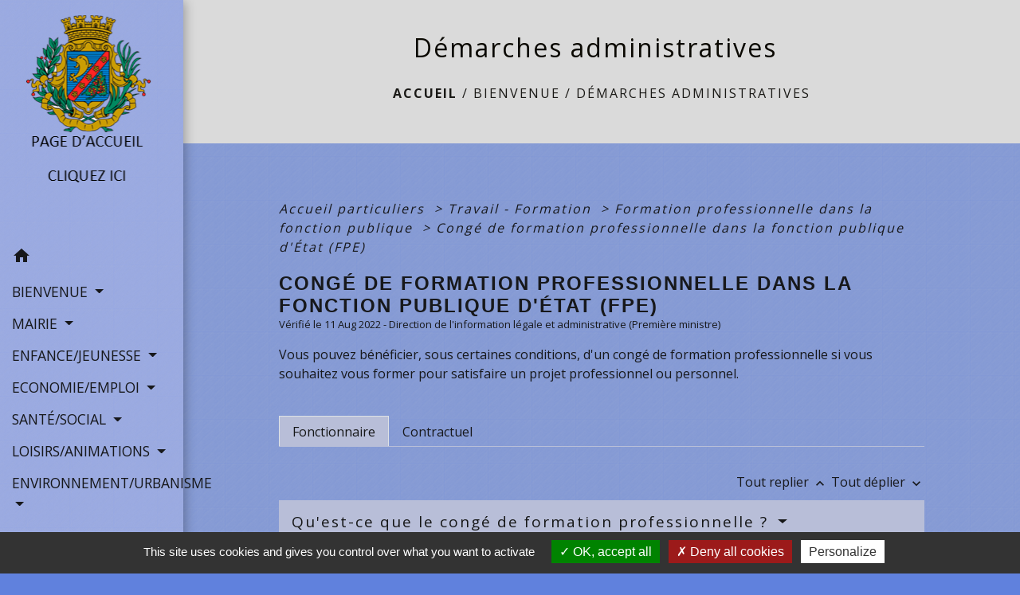

--- FILE ---
content_type: text/html; charset=UTF-8
request_url: https://stsorlinenvalloire.com/fr/pg/1578202/demarches-administratives-37/part/F3026
body_size: 24980
content:
<!DOCTYPE html>
<html lang="fr">
<head>
    <title>
            Démarches administratives - Commune de Saint-Sorlin-en-Valloire
    </title>

    <script src="/lib/tarteaucitron/tarteaucitron.js"></script>
    <script>
        var tarteaucitronExpireInDay = true, tarteaucitronForceExpire = 183;

        tarteaucitron.init({
            "privacyUrl": "", /* Privacy policy url */

            "hashtag": "#tarteaucitron", /* Open the panel with this hashtag */
            "cookieName": "tarteaucitron", /* Cookie name */

            "orientation": "bottom", /* Banner position (top - bottom) */

            "showAlertSmall": false, /* Show the small banner on bottom right */
            "cookieslist": true, /* Show the cookie list */

            "showIcon": false, /* Show cookie icon to manage cookies */
            // "iconSrc": "", /* Optionnal: URL or base64 encoded image */
            "iconPosition": "BottomRight", /* Position of the icon between BottomRight, BottomLeft, TopRight and TopLeft */

            "adblocker": false, /* Show a Warning if an adblocker is detected */

            "DenyAllCta": true, /* Show the deny all button */
            "AcceptAllCta": true, /* Show the accept all button when highPrivacy on */
            "highPrivacy": true, /* HIGHLY RECOMMANDED Disable auto consent */

            "handleBrowserDNTRequest": false, /* If Do Not Track == 1, disallow all */

            "removeCredit": false, /* Remove credit link */
            "moreInfoLink": true, /* Show more info link */
            "useExternalCss": false, /* If false, the tarteaucitron.css file will be loaded */

            //"cookieDomain": ".my-multisite-domaine.fr", /* Shared cookie for subdomain website */

            "readmoreLink": "", /* Change the default readmore link pointing to tarteaucitron.io */

            "mandatory": true, /* Show a message about mandatory cookies */

            "listCookieByService": false, /* Show a message about list cookie by service */
            "tarteaucitronForceLanguage" : 'fr',

        });
    </script>

            
<meta name="Description" content="">
<meta name="Keywords" content="">
<meta name="viewport" content="width=device-width, initial-scale=1, shrink-to-fit=no">
<meta charset="UTF-8">
        
    <!-- Matomo -->
<script>
  var _paq = window._paq = window._paq || [];
  /* tracker methods like "setCustomDimension" should be called before "trackPageView" */
  _paq.push(['trackPageView']);
  _paq.push(['enableLinkTracking']);
  (function() {
    var u="//matomo-client.neopse.com/";
    _paq.push(['setTrackerUrl', u+'matomo.php']);
    _paq.push(['setSiteId', '436']);
    var d=document, g=d.createElement('script'), s=d.getElementsByTagName('script')[0];
    g.async=true; g.src=u+'matomo.js'; s.parentNode.insertBefore(g,s);
  })();
</script>
<!-- End Matomo Code -->
                                        <link rel="apple-touch-icon" href="//static.neopse.com/assets/img/favicon/rdc_logo.ico?v=v1">
                <link rel="icon" href="//static.neopse.com/assets/img/favicon/rdc_logo.ico?v=v1">
                        <link href="https://fonts.googleapis.com/css?family=Open+Sans:300,400,700|Material+Icons" rel="stylesheet">

            <link href='/dist/owlcarousel/css/owl.carousel.min.css' rel='stylesheet' type='text/css'>
            <link href='/dist/owlcarousel/css/owl.theme.default.min.css' rel='stylesheet' type='text/css'>
            <link href='/dist/slick/slick.css' rel='stylesheet' type='text/css'>
            <link href='/dist/slick/slick-theme.css' rel='stylesheet' type='text/css'>
            <link href='/dist/fullcalendar/fullcalendar.min.css' rel='stylesheet' type='text/css'>
            <link rel="stylesheet" href="https://cdnjs.cloudflare.com/ajax/libs/bootstrap-select/1.13.2/css/bootstrap-select.min.css">
            <link rel="stylesheet" href="https://cdnjs.cloudflare.com/ajax/libs/bootstrap-multiselect/0.9.13/css/bootstrap-multiselect.css" />
            <link href="/tpl/2/css/style.css" rel="stylesheet" type='text/css'>

            <link href="/lib/splide-4.0.1/css/splide.min.css" rel="stylesheet" type="text/css"/>
            <link href="/lib/splide-4.0.1/css/splide-custom.css" rel="stylesheet" type="text/css"/>

                            <style class="notranslate">.bg_bloc { background-color: #B8BED8 !important; }
        .table td, .table, .table thead th { border-color: #B8BED8 !important; }
        .bg_bloc .dropdown-toggle,
        .bg_bloc .dropdown-menu {
            background-color: #B8BED8 !important;
            border-color: #B8BED8 !important;
        }
        .fc-unthemed th, .fc-unthemed td, .fc-unthemed thead, .fc-unthemed tbody, .fc-unthemed .fc-divider, .fc-unthemed .fc-row, .fc-unthemed .fc-content, .fc-unthemed .fc-popover, .fc-unthemed .fc-list-view, .fc-unthemed .fc-list-heading td{
            border-color: #B8BED8 !important;
        }

        .fc-unthemed thead.fc-head, .fc-unthemed .fc-popover .fc-header{ background-color: #B8BED8 !important; }

        .fc-unthemed td.fc-today{
            background: #B8BED8 !important;
        }

        .cookies .btn{ color: #B8BED8 !important; }header.intro { background-image: url(https://static.neopse.com/medias/p/1809/site/50/1c/d0/501cd099a27229887c40dd187db500b5e2ac9b3a.jpg?v=v1); background-position: center; background-repeat: repeat; }body { background-color: #6081DD; }body { background-image: url(https://static.neopse.com/assets/img/textures/brushed-alum.png?v=v1); background-position: center; background-repeat: repeat; }.text_bloc {color:#151616 !important;}
        .bg_bloc .c_text {color:#151616 !important;}
        .bg_bloc .dropdown-toggle,
        .bg_bloc .dropdown-menu, .bg_bloc.bootstrap-select .dropdown-toggle::after {
            color:#151616 !important;
        }
        .fc-unthemed thead.fc-head{ color: #151616 !important; }
        .fc-unthemed td.fc-today{
            color: #151616 !important;
        }
        .cookies .btn{ background-color: #151616 !important; }#footer .footer-links.bg { background-image: url(https://static.neopse.com/assets/img/textures/arches.png?v=v1); background-position: center; background-repeat: repeat; }nav.navbar.bg { background-color: rgba(128, 153, 242, 0.92); }nav.navbar.bg { background-image: url(https://static.neopse.com/assets/img/textures/brushed-alum.png?v=v1); background-position: center; background-repeat: repeat; }body, .c_title, .c_text { color: #17181B; }
        .navbar-toggler.c_text{ border-color: #17181B; }
        .intern-page .en-tete{ border-left-color: #17181B;}
        .bootstrap-select .dropdown-menu li a{
            color: #17181B;
        }
        .c_text .dropdown-toggle { color: #17181B !important; }.navbar .dropdown-menu { background-color: #446DD1; }#footer .footer-links .c_text { color: #DFDFCE; }.searchbar .c_text { color: #000000; }
        .searchbar ::placeholder { color: #000000; }#footer .footer-links .c_title { color: #C1C1B4; }
        #footer .footer-links .c_title:before { background-color: #C1C1B4; }#footer .footer.bg { background-color: #6896E6; }.breadcrumb.bg { background-image: url(https://static.neopse.com/medias/p/1809/site/27/fb/f3/27fbf358eab3014db6eff18e81015db847e29af3.png?v=v1); background-position: center; background-repeat: repeat; }.navbar .dropdown-menu .c_text { color: #000000; }nav.navbar .dropdown-menu .h_text:hover { color: #0509F3; }#w_headline { background-image: url(https://static.neopse.com/medias/p/1809/site/d1/bf/ac/d1bfac5bae00b1b629914e0738dd71d05811f170.png?v=v1); background-position: center; background-repeat: repeat; }#w_a05c7t966 .bg { background-color: #638CE5; }#w_e8u7s4png .bg { background-color: rgba(255,255,255,0.65); }#w_h2l95l647 .bg { background-color: #7FA9E9; }#w_h2l95l647 .bg { background: url(https://static.neopse.com/assets/img/textures/brushed-alum.png?v=v1); background-position: center; background-repeat: repeat; }#w_solcijr2w .bg { background-color: #2972F3; }.breadcrumb.bg .c_text { color: #1A1916; }.searchbar .bg_btn { background-color: rgba(229, 229, 219, 0.9) !important; }.navbar .dropdown-menu .h_text:hover { background-color: #38E3C2; }#w_a05c7t966 .c_btn,
        #w_a05c7t966 .card-icon-date .day { color: #3A88F1; border-color: #3A88F1; }
        #w_a05c7t966 .slick-dots li button { background-color: #3A88F1;opacity:0.5; }
        #w_a05c7t966 .c_btn:hover,
        #w_a05c7t966 .owl-theme .owl-dots .owl-dot.active span,
        #w_a05c7t966 .owl-theme .owl-dots .owl-dot:hover span,
        #w_a05c7t966 .card-icon-date .month,
        #w_a05c7t966 .slick-dots li.slick-active button { background-color: #3A88F1; opacity: 1 !important;}#w_h2l95l647 .c_btn { color: #FFFFFF; border-color: #FFFFFF; }
        #w_h2l95l647 .c_btn:hover { background-color: #FFFFFF; }
        #w_h2l95l647 .carousel-indicators li,
        #w_h2l95l647 .slick-dots li button { background-color: #FFFFFF;opacity:0.5; }
        #w_h2l95l647 .carousel-indicators .active, #w_h2l95l647 .slick-dots li.slick-active button { background-color: #FFFFFF;opacity: 1 !important; }#w_h2l95l647 .h_btn:hover { color: #FFFFFF; }#w_oneclick .c_text { color: #0A3679; }
        #w_oneclick .c_text:before { background-color: #0A3679; }#w_qzlsn0zho .ov { background-color: #77A2E4; }#w_qzlsn0zho .c_btn { color: #372F2F; border-color: #372F2F; }
        #w_qzlsn0zho .c_btn:hover { background-color: #372F2F; }

        #w_qzlsn0zho .slick-dots li button { background-color: #372F2F;opacity:0.5; }
        #w_qzlsn0zho .slick-dots li.slick-active button { background-color: #372F2F; opacity: 1 !important;}#w_solcijr2w .c_btn { color: #FFFFFF; border-color: #FFFFFF; }
        #w_solcijr2w .c_btn:hover { background-color: #FFFFFF; }.breadcrumb.bg .c_title { color: #0A0801; }
        .breadcrumb.bg .c_title:before { background-color: #0A0801; }#w_a05c7t966 .c_text { color: #2250F7; }#w_e8u7s4png .c_text { color: #000000; }#w_h2l95l647 .c_text { color: #1C1C16; }#w_oneclick .c_title { color: #D0DCEC; }
        #w_oneclick .c_title:before { background-color: #D0DCEC; }#w_a05c7t966 .c_title { color: #E0E3EF; }
        #w_a05c7t966 .c_title:before { background-color: #E0E3EF; }#w_e8u7s4png .c_title { color: #273548; }#w_h2l95l647 .c_title { color: #F1F3F7; }
        #w_h2l95l647 .c_title:before { background-color: #F1F3F7; }#w_qzlsn0zho .c_title { color: #FFFFFF; }
        #w_qzlsn0zho .c_title:before { background-color: #FFFFFF; }#w_solcijr2w .c_title { color: #EBEDF5; }#w_urm9z1u7r .c_title { color: #E9ECF7; }
        #w_urm9z1u7r .c_title:before { background-color: #E9ECF7; }#w_xsmvvumo9 .c_title { color: #F1F1F3; }
        #w_xsmvvumo9 .c_title.dark:before { background-color: #F1F1F3; }#w_qzlsn0zho .c_title { display: inline-block; }#w_xsmvvumo9 .c_title { display: inline-block; }</style>
                    
    <link href='/lib/comarquage/css/comarquage.css' rel='stylesheet' type='text/css'>
    <link href="/lib/leaflet/leaflet.css" rel="stylesheet" type='text/css'>

                    <meta property="og:url" content="http://stsorlinenvalloire.com/fr/pg/1578202/demarches-administratives-37/part/F3026">
            <meta property="og:type" content="website">
            <meta property="og:title" content="Commune de Saint-Sorlin-en-Valloire">
            <meta property="og:description" content="">
            
    <script src="/js/vendor/jquery-3.2.1.min.js"></script>


    <!-- Matomo -->
    <script>tarteaucitron.user.matomoHost = '//matomo.neopse.com/';</script>
    <!-- End Matomo Code -->
</head>
<body class="bg_body">

<header role="banner"><nav role="navigation" class="navbar navbar-fixed-left bg">
    <div class="ov"></div>

    <div class="container">

        <!-- Logo -->
        <div class="navbar-header">
            <a class="navbar-brand c_text" aria-label="Accueil" href="/fr/">
                                    <h1 class="img">
                        <picture>
                            <source media="(max-width: 991.98px)" srcset="https://static.neopse.com/medias/p/1809/site/d0/28/81/d02881f34328569560e7683628a44b2603b62421.png">
                            <img role="img" src="https://static.neopse.com/medias/p/1809/site/d0/28/81/d02881f34328569560e7683628a44b2603b62421.png" alt="Logo Commune de Saint-Sorlin-en-Valloire" loading="eager">
                        </picture>
                        <span>Commune de Saint-Sorlin-en-Valloire</span>
                    </h1>
                            </a>
        </div>

        <!-- Mobile button -->
        <button class="navbar-toggler c_text"
                type="button"
                data-toggle="collapse"
                data-target="#navbar"
                aria-controls="navbar"
                aria-expanded="false"
                aria-label="Toggle navigation">
            <span class="navbar-toggler-icon">
                <i class="material-icons notranslate">menu</i>
            </span>
        </button>

        <div class="collapse navbar-collapse" id="navbar">
            <ul class="nav navbar-nav">

                <li class="nav-item dropdown">
                    <a class="nav-link c_text h_text" href="/" role="button">
                        <i class="material-icons">home</i>
                    </a>
                </li>
                                                            <li class="nav-item dropdown">
                            <a class="nav-link dropdown-toggle c_text h_text" href="#" id="menuDropdown0" role="button"
                               data-toggle="dropdown" aria-haspopup="true" aria-expanded="false">
                                BIENVENUE
                            </a>
                            <div class="dropdown-menu mega-dropdown-menu row bg_text" aria-labelledby="menuDropdown0">
                                
                                <div class="divider">
                                                                                                            
                                                                            <a class="dropdown-item c_text h_text bg_h_text" role="menuitem"
                                           href="/fr/rb/1038728/historique-46">
                                            Historique
                                        </a>
                                    
                                    
                                    
                                                                                                                                                
                                    
                                                                            <a class="dropdown-item c_text h_text bg_h_text" role="menuitem"
                                           href="/fr/ed/1577929/mot-du-maire-10">
                                            Mot du Maire
                                        </a>
                                    
                                    
                                                                                                                                                
                                                                            <a class="dropdown-item c_text h_text bg_h_text" role="menuitem"
                                           href="/fr/rb/1039989/intercommunalite-168">
                                            Intercommunalité
                                        </a>
                                    
                                    
                                    
                                                                                                                                                
                                    
                                                                            <a class="dropdown-item c_text h_text bg_h_text" role="menuitem"
                                           href="/fr/pc/1578046/galerie-photos-2">
                                            Galerie  photos
                                        </a>
                                    
                                    
                                                                                                                                                
                                                                            <a class="dropdown-item c_text h_text bg_h_text" role="menuitem"
                                           href="/fr/rb/1271688/galerie-videos-1">
                                            Galerie vidéos
                                        </a>
                                    
                                    
                                    
                                                                                                                                                                                </div>
                                <div class="divider">
                                                                        <p class="dropdown-header-divider c_text" aria-hidden="true">NOUVEAUX ARRIVANTS</p>
                                                                                                                                                
                                                                            <a class="dropdown-item c_text h_text bg_h_text" role="menuitem"
                                           href="/fr/rb/1199005/formulaire-nouveaux-arrivants">
                                            Formulaire nouveaux arrivants
                                        </a>
                                    
                                    
                                    
                                                                                                                                                
                                                                            <a class="dropdown-item c_text h_text bg_h_text" role="menuitem"
                                           href="/fr/rb/1038832/livret-daccueil-4">
                                            Livret d&#039;accueil
                                        </a>
                                    
                                    
                                    
                                                                                                                                                
                                                                            <a class="dropdown-item c_text h_text bg_h_text" role="menuitem"
                                           href="/fr/rb/1050844/livret-des-associations-1">
                                            Livret des associations
                                        </a>
                                    
                                    
                                    
                                                                                                                                                                                </div>
                                <div class="divider">
                                                                        <p class="dropdown-header-divider c_text" aria-hidden="true">PLANS</p>
                                                                                                                                                
                                    
                                                                            <a class="dropdown-item c_text h_text bg_h_text" role="menuitem"
                                           href="/fr/ap/1578787/plan-de-la-ville-8">
                                            Plan de la ville
                                        </a>
                                    
                                    
                                                                                                                                                
                                                                            <a class="dropdown-item c_text h_text bg_h_text" role="menuitem"
                                           href="/fr/rb/1038793/plans-daccessibilite">
                                            Plans d&#039;accessibilité
                                        </a>
                                    
                                    
                                    
                                                                                                                                                                                </div>
                                <div class="divider">
                                                                        <p class="dropdown-header-divider c_text" aria-hidden="true">VIE PRATIQUE</p>
                                                                                                                                                
                                    
                                                                            <a class="dropdown-item c_text h_text bg_h_text" role="menuitem"
                                           href="/fr/pg/1578202/demarches-administratives-37">
                                            Démarches administratives
                                        </a>
                                    
                                    
                                                                                                                                                
                                    
                                                                            <a class="dropdown-item c_text h_text bg_h_text" role="menuitem"
                                           href="/fr/lk/1577578/liens-1080">
                                            Liens
                                        </a>
                                    
                                    
                                                                                                                                                
                                                                            <a class="dropdown-item c_text h_text bg_h_text" role="menuitem"
                                           href="/fr/rb/1063987/numeros-utiles-133">
                                            Numéros utiles
                                        </a>
                                    
                                    
                                    
                                                                                                                                                
                                                                            <a class="dropdown-item c_text h_text bg_h_text" role="menuitem"
                                           href="/fr/rb/1039404/accueil-8">
                                            Accueil
                                        </a>
                                    
                                    
                                    
                                                                                                        </div>

                            </div>
                        </li>
                    

                                                            <li class="nav-item dropdown">
                            <a class="nav-link dropdown-toggle c_text h_text" href="#" id="menuDropdown1" role="button"
                               data-toggle="dropdown" aria-haspopup="true" aria-expanded="false">
                                MAIRIE
                            </a>
                            <div class="dropdown-menu mega-dropdown-menu row bg_text" aria-labelledby="menuDropdown1">
                                
                                <div class="divider">
                                                                                                            
                                    
                                                                            <a class="dropdown-item c_text h_text bg_h_text" role="menuitem"
                                           href="/fr/nw/1577461/actualites-1087">
                                            Actualités
                                        </a>
                                    
                                    
                                                                                                                                                
                                    
                                                                            <a class="dropdown-item c_text h_text bg_h_text" role="menuitem"
                                           href="/fr/bn/1577890/flash-infos-587">
                                            Flash Infos
                                        </a>
                                    
                                    
                                                                                                                                                
                                                                            <a class="dropdown-item c_text h_text bg_h_text" role="menuitem"
                                           href="/fr/rb/1039859/etat-civil-113">
                                            Etat civil
                                        </a>
                                    
                                    
                                    
                                                                                                                                                
                                    
                                                                            <a class="dropdown-item c_text h_text bg_h_text" role="menuitem"
                                           href="/fr/pb/1578826/bulletins-municipaux-13">
                                            Bulletins municipaux
                                        </a>
                                    
                                    
                                                                                                                                                
                                                                            <a class="dropdown-item c_text h_text bg_h_text" role="menuitem"
                                           href="/fr/rb/1039768/marches-publics-109">
                                            Marchés publics
                                        </a>
                                    
                                    
                                    
                                                                                                                                                                                </div>
                                <div class="divider">
                                                                        <p class="dropdown-header-divider c_text" aria-hidden="true">CONSEIL MUNICIPAL</p>
                                                                                                                                                
                                                                            <a class="dropdown-item c_text h_text bg_h_text" role="menuitem"
                                           href="/fr/rb/1074738/trombinoscope-19">
                                            Trombinoscope
                                        </a>
                                    
                                    
                                    
                                                                                                                                                
                                    
                                                                            <a class="dropdown-item c_text h_text bg_h_text" role="menuitem"
                                           href="/fr/rp/1578592/comptes-rendus-cm-4">
                                            Comptes-rendus CM
                                        </a>
                                    
                                    
                                                                                                                                                
                                                                            <a class="dropdown-item c_text h_text bg_h_text" role="menuitem"
                                           href="/fr/rb/1039482/commissions-communales-16">
                                            Commissions communales
                                        </a>
                                    
                                    
                                    
                                                                                                                                                                                </div>
                                <div class="divider">
                                                                        <p class="dropdown-header-divider c_text" aria-hidden="true">CONSEIL MUNICIPAL ENFANTS</p>
                                                                                                                                                
                                                                            <a class="dropdown-item c_text h_text bg_h_text" role="menuitem"
                                           href="/fr/rb/1039521/trombinoscope-enfants">
                                            Trombinoscope enfants
                                        </a>
                                    
                                    
                                    
                                                                                                                                                
                                                                            <a class="dropdown-item c_text h_text bg_h_text" role="menuitem"
                                           href="/fr/rb/1039560/comptes-rendus-cm-1">
                                            Comptes-rendus CM
                                        </a>
                                    
                                    
                                    
                                                                                                        </div>

                            </div>
                        </li>
                    

                                                            <li class="nav-item dropdown">
                            <a class="nav-link dropdown-toggle c_text h_text" href="#" id="menuDropdown2" role="button"
                               data-toggle="dropdown" aria-haspopup="true" aria-expanded="false">
                                ENFANCE/JEUNESSE
                            </a>
                            <div class="dropdown-menu mega-dropdown-menu row bg_text" aria-labelledby="menuDropdown2">
                                
                                <div class="divider">
                                                                                                            
                                                                            <a class="dropdown-item c_text h_text bg_h_text" role="menuitem"
                                           href="/fr/rb/1039573/ecole-publique-5">
                                            Ecole publique
                                        </a>
                                    
                                    
                                    
                                                                                                                                                
                                                                            <a class="dropdown-item c_text h_text bg_h_text" role="menuitem"
                                           href="/fr/rb/1039651/ecole-privee-2">
                                            Ecole privée
                                        </a>
                                    
                                    
                                    
                                                                                                                                                
                                                                            <a class="dropdown-item c_text h_text bg_h_text" role="menuitem"
                                           href="/fr/rb/1039716/college-20">
                                            Collège
                                        </a>
                                    
                                    
                                    
                                                                                                                                                
                                                                            <a class="dropdown-item c_text h_text bg_h_text" role="menuitem"
                                           href="/fr/rb/1040080/centre-de-loisirs-23">
                                            Centre de loisirs
                                        </a>
                                    
                                    
                                    
                                                                                                                                                
                                                                            <a class="dropdown-item c_text h_text bg_h_text" role="menuitem"
                                           href="/fr/rb/1039677/creche-11">
                                            Crèche
                                        </a>
                                    
                                    
                                    
                                                                                                                                                
                                                                            <a class="dropdown-item c_text h_text bg_h_text" role="menuitem"
                                           href="/fr/rb/1039664/relais-assistants-maternels-5">
                                            Relais assistants maternels
                                        </a>
                                    
                                    
                                    
                                                                                                        </div>

                            </div>
                        </li>
                    

                                                            <li class="nav-item dropdown">
                            <a class="nav-link dropdown-toggle c_text h_text" href="#" id="menuDropdown3" role="button"
                               data-toggle="dropdown" aria-haspopup="true" aria-expanded="false">
                                ECONOMIE/EMPLOI
                            </a>
                            <div class="dropdown-menu mega-dropdown-menu row bg_text" aria-labelledby="menuDropdown3">
                                
                                <div class="divider">
                                                                                                                                                <p class="dropdown-header-divider c_text" aria-hidden="true">EMPLOI</p>
                                                                                                                                                
                                                                            <a class="dropdown-item c_text h_text bg_h_text" role="menuitem"
                                           href="/fr/rb/1040327/emploi-formation-1">
                                            Emploi/formation
                                        </a>
                                    
                                    
                                    
                                                                                                                                                                                </div>
                                <div class="divider">
                                                                        <p class="dropdown-header-divider c_text" aria-hidden="true">ECONOMIE</p>
                                                                                                                                                
                                    
                                                                            <a class="dropdown-item c_text h_text bg_h_text" role="menuitem"
                                           href="/fr/bu/1578514/annuaire-des-professionnels-485">
                                            Annuaire des professionnels
                                        </a>
                                    
                                    
                                                                                                                                                
                                                                            <a class="dropdown-item c_text h_text bg_h_text" role="menuitem"
                                           href="/fr/rb/1040288/marche-17">
                                            Marché
                                        </a>
                                    
                                    
                                    
                                                                                                        </div>

                            </div>
                        </li>
                    

                                                            <li class="nav-item dropdown">
                            <a class="nav-link dropdown-toggle c_text h_text" href="#" id="menuDropdown4" role="button"
                               data-toggle="dropdown" aria-haspopup="true" aria-expanded="false">
                                SANTÉ/SOCIAL
                            </a>
                            <div class="dropdown-menu mega-dropdown-menu row bg_text" aria-labelledby="menuDropdown4">
                                
                                <div class="divider">
                                                                                                                                                <p class="dropdown-header-divider c_text" aria-hidden="true">LA SANTÉ</p>
                                                                                                                                                
                                    
                                                                            <a class="dropdown-item c_text h_text bg_h_text" role="menuitem"
                                           href="/fr/he/1578436/professionnels-de-sante">
                                            Professionnels de santé
                                        </a>
                                    
                                    
                                                                                                                                                
                                                                            <a class="dropdown-item c_text h_text bg_h_text" role="menuitem"
                                           href="/fr/rb/1040561/maison-de-sante-3">
                                            Maison de santé
                                        </a>
                                    
                                    
                                    
                                                                                                                                                
                                                                            <a class="dropdown-item c_text h_text bg_h_text" role="menuitem"
                                           href="/fr/rb/1040587/maison-de-retraite-1">
                                            Maison de retraite
                                        </a>
                                    
                                    
                                    
                                                                                                                                                                                </div>
                                <div class="divider">
                                                                        <p class="dropdown-header-divider c_text" aria-hidden="true">SOCIAL</p>
                                                                                                                                                
                                                                            <a class="dropdown-item c_text h_text bg_h_text" role="menuitem"
                                           href="/fr/rb/1046073/associations-caritatives-2">
                                            Associations caritatives
                                        </a>
                                    
                                    
                                    
                                                                                                                                                
                                                                            <a class="dropdown-item c_text h_text bg_h_text" role="menuitem"
                                           href="/fr/rb/1040665/ccas-86">
                                            CCAS
                                        </a>
                                    
                                    
                                    
                                                                                                                                                
                                                                            <a class="dropdown-item c_text h_text bg_h_text" role="menuitem"
                                           href="/fr/rb/1040704/centre-medico-social-cms">
                                            Centre Médico Social (CMS)
                                        </a>
                                    
                                    
                                    
                                                                                                                                                
                                                                            <a class="dropdown-item c_text h_text bg_h_text" role="menuitem"
                                           href="/fr/rb/1042576/entraide">
                                            Entraide
                                        </a>
                                    
                                    
                                    
                                                                                                                                                
                                                                            <a class="dropdown-item c_text h_text bg_h_text" role="menuitem"
                                           href="/fr/rb/1040730/maison-de-lautonomie-mda">
                                            Maison de l&#039;Autonomie (MDA)
                                        </a>
                                    
                                    
                                    
                                                                                                                                                
                                                                            <a class="dropdown-item c_text h_text bg_h_text" role="menuitem"
                                           href="/fr/rb/1042589/remaid-aide-aux-victimes">
                                            REMAID (aide aux victimes)
                                        </a>
                                    
                                    
                                    
                                                                                                        </div>

                            </div>
                        </li>
                    

                                                            <li class="nav-item dropdown">
                            <a class="nav-link dropdown-toggle c_text h_text" href="#" id="menuDropdown5" role="button"
                               data-toggle="dropdown" aria-haspopup="true" aria-expanded="false">
                                LOISIRS/ANIMATIONS
                            </a>
                            <div class="dropdown-menu mega-dropdown-menu row bg_text" aria-labelledby="menuDropdown5">
                                
                                <div class="divider">
                                                                                                            
                                    
                                                                            <a class="dropdown-item c_text h_text bg_h_text" role="menuitem"
                                           href="/fr/ev/1577500/agenda-1088">
                                            Agenda
                                        </a>
                                    
                                    
                                                                                                                                                
                                    
                                                                            <a class="dropdown-item c_text h_text bg_h_text" role="menuitem"
                                           href="/fr/as/1578475/annuaire-des-associations-478">
                                            Annuaire des associations
                                        </a>
                                    
                                    
                                                                                                                                                
                                                                            <a class="dropdown-item c_text h_text bg_h_text" role="menuitem"
                                           href="/fr/rb/1046866/calendrier-des-fetes-4">
                                            Calendrier des fêtes
                                        </a>
                                    
                                    
                                    
                                                                                                                                                
                                                                            <a class="dropdown-item c_text h_text bg_h_text" role="menuitem"
                                           href="/fr/rb/1046905/locations-6">
                                            Locations
                                        </a>
                                    
                                    
                                    
                                                                                                                                                
                                                                            <a class="dropdown-item c_text h_text bg_h_text" role="menuitem"
                                           href="/fr/rb/1063974/office-de-tourisme-35">
                                            Office de Tourisme
                                        </a>
                                    
                                    
                                    
                                                                                                                                                
                                                                            <a class="dropdown-item c_text h_text bg_h_text" role="menuitem"
                                           href="/fr/rb/1047035/valloire-loisirs">
                                            Valloire Loisirs
                                        </a>
                                    
                                    
                                    
                                                                                                        </div>

                            </div>
                        </li>
                    

                                                            <li class="nav-item dropdown">
                            <a class="nav-link dropdown-toggle c_text h_text" href="#" id="menuDropdown6" role="button"
                               data-toggle="dropdown" aria-haspopup="true" aria-expanded="false">
                                ENVIRONNEMENT/URBANISME
                            </a>
                            <div class="dropdown-menu mega-dropdown-menu row bg_text" aria-labelledby="menuDropdown6">
                                
                                <div class="divider">
                                                                                                                                                <p class="dropdown-header-divider c_text" aria-hidden="true">ENVIRONNEMENT</p>
                                                                                                                                                
                                                                            <a class="dropdown-item c_text h_text bg_h_text" role="menuitem"
                                           href="/fr/rb/1047087/dechetterie-46">
                                            Déchetterie
                                        </a>
                                    
                                    
                                    
                                                                                                                                                
                                                                            <a class="dropdown-item c_text h_text bg_h_text" role="menuitem"
                                           href="/fr/rb/1047100/sirctom-sytrad">
                                            SIRCTOM/SYTRAD
                                        </a>
                                    
                                    
                                    
                                                                                                                                                
                                                                            <a class="dropdown-item c_text h_text bg_h_text" role="menuitem"
                                           href="/fr/rb/1047165/jardins-communaux">
                                            Jardins communaux
                                        </a>
                                    
                                    
                                    
                                                                                                                                                                                </div>
                                <div class="divider">
                                                                        <p class="dropdown-header-divider c_text" aria-hidden="true">REGLEMENTATION</p>
                                                                                                                                                
                                                                            <a class="dropdown-item c_text h_text bg_h_text" role="menuitem"
                                           href="/fr/rb/1047256/bruits-de-voisinage-5">
                                            Bruits de voisinage
                                        </a>
                                    
                                    
                                    
                                                                                                                                                
                                                                            <a class="dropdown-item c_text h_text bg_h_text" role="menuitem"
                                           href="/fr/rb/1047204/depots-sauvages-4">
                                            Dépôts sauvages
                                        </a>
                                    
                                    
                                    
                                                                                                                                                
                                                                            <a class="dropdown-item c_text h_text bg_h_text" role="menuitem"
                                           href="/fr/rb/1047217/dejections-canines-8">
                                            Déjections canines
                                        </a>
                                    
                                    
                                    
                                                                                                                                                
                                                                            <a class="dropdown-item c_text h_text bg_h_text" role="menuitem"
                                           href="/fr/rb/1189567/informatdeg-acquereur-locataire">
                                            Informat° acquéreur/locataire
                                        </a>
                                    
                                    
                                    
                                                                                                                                                                                </div>
                                <div class="divider">
                                                                        <p class="dropdown-header-divider c_text" aria-hidden="true">URBANISME</p>
                                                                                                                                                
                                                                            <a class="dropdown-item c_text h_text bg_h_text" role="menuitem"
                                           href="/fr/rb/1047295/plan-local-durbanisme-plu-14">
                                            Plan Local d&#039;Urbanisme (PLU)
                                        </a>
                                    
                                    
                                    
                                                                                                                                                
                                                                            <a class="dropdown-item c_text h_text bg_h_text" role="menuitem"
                                           href="/fr/rb/1047386/autorisations-durbanisme-9">
                                            Autorisations d&#039;urbanisme
                                        </a>
                                    
                                    
                                    
                                                                                                                                                
                                                                            <a class="dropdown-item c_text h_text bg_h_text" role="menuitem"
                                           href="/fr/rb/1047724/logements-17">
                                            Logements
                                        </a>
                                    
                                    
                                    
                                                                                                                                                
                                                                            <a class="dropdown-item c_text h_text bg_h_text" role="menuitem"
                                           href="/fr/rb/1188839/spanc-3">
                                            SPANC
                                        </a>
                                    
                                    
                                    
                                                                                                        </div>

                            </div>
                        </li>
                    

                                    

                
                            </ul>
        </div>
    </div>
</nav>
</header>

<main role="main">
        <div class="main intern-page">
        <header class="d-flex align-items-center breadcrumb bg">
    <div class="ov"></div>
    <div class="container text-center">
        <h1 class="title c_title">Démarches administratives</h1>

                        <nav class="ariane c_text">
    <span><a href="/fr/" class="font-weight-bold">Accueil</a></span>
            / <a href="/fr/">BIENVENUE</a>
            / <a href="/fr/pg/1578202/demarches-administratives-37">Démarches administratives</a>
    </nav>
                </div>
</header>
        <!-- Contenu -->
        <section class="container wrapper bg_wrapper c_wrapper">
            <div class="ov bgw"></div>

            <div class="main-content">

                <div id="co-page" class="fiche container">

                    <div class="ariane">

    
    
        <span>
                            <a href="/fr/pg/1578202/demarches-administratives-37/part/Particuliers"
                   class="">
                    Accueil particuliers
                </a>
                        <span class="co-breadcrumb-separator">&nbsp;&gt;</span>
        </span>

    
        <span>
                            <a href="/fr/pg/1578202/demarches-administratives-37/part/N19806"
                   class="">
                    Travail - Formation
                </a>
                        <span class="co-breadcrumb-separator">&nbsp;&gt;</span>
        </span>

    
        <span>
                            <a href="/fr/pg/1578202/demarches-administratives-37/part/N186"
                   class="">
                    Formation professionnelle dans la fonction publique
                </a>
                        <span class="co-breadcrumb-separator">&nbsp;&gt;</span>
        </span>

    
        <span>
                            <a href="/fr/pg/1578202/demarches-administratives-37/part/F3026"
                   class="last">
                    Congé de formation professionnelle dans la fonction publique d&#039;État (FPE)
                </a>
                        
        </span>

    </div>


                    <h1 class="dc-title">Congé de formation professionnelle dans la fonction publique d&#039;État (FPE)</h1>

                    <p class="date">

                        
Vérifié le 11 Aug 2022 -
                        Direction de l&#039;information légale et administrative (Première ministre)
                    </p>

                    <div class="co-content">
                        <div class="intro">
                    <p class="bloc-paragraphe">
                                                Vous pouvez bénéficier, sous certaines conditions, d'un congé de formation professionnelle si vous souhaitez vous former pour satisfaire un projet professionnel ou personnel.

    </p>


    </div>

                        
    <div class='dyilm-situation tabs'>
        <ul class="dyilm-situation nav nav-tabs table" role="tablist">
                            <li class="nav-item">
                    <a class="nav-link active bg_bloc text_bloc"
                       id="b6148553896150d8ea40458c7530cb0d-tab"
                       data-toggle="tab" href="#b6148553896150d8ea40458c7530cb0d" role="tab"
                       aria-controls="b6148553896150d8ea40458c7530cb0d"
                       aria-selected="true">
                        <span>Fonctionnaire</span>
                    </a>
                </li>
                            <li class="nav-item">
                    <a class="nav-link "
                       id="b16e9ccaa4ed5581be922f827acd9427-tab"
                       data-toggle="tab" href="#b16e9ccaa4ed5581be922f827acd9427" role="tab"
                       aria-controls="b16e9ccaa4ed5581be922f827acd9427"
                       aria-selected="false">
                        <span>Contractuel</span>
                    </a>
                </li>
                    </ul>

        <div class="dyilm-situation tab-content">
                            <div class="dyilm-situation tab-pane fade show active"
                     id="b6148553896150d8ea40458c7530cb0d" role="tabpanel" aria-labelledby="b6148553896150d8ea40458c7530cb0d-tab">

                                        
    
                
       
        
                                <p class="tool-slide">
        <a href="#" class="btn-up" data-action="slideall-up" data-target="#981f18265ece35c43e06faecd4bf812d">Tout
            replier <i class="material-icons no-translate small align-middle">keyboard_arrow_up</i>
        </a>
        <a href="#" class="btn-down" data-action="slideall-down" data-target="#981f18265ece35c43e06faecd4bf812d">Tout
            déplier <i class="material-icons no-translate small align-middle">keyboard_arrow_down</i>
        </a>
    </p>

<div class="fiche-bloc bloc-principal table" id="981f18265ece35c43e06faecd4bf812d">
            <div class="fiche-item fiche-slide">
        <div class="fiche-item-title bg_bloc text_bloc">
            <h2>
                 <span>
                     <a href="#" class="collapsed dropdown-toggle" data-toggle="collapse"
                        data-target="#32184973a58892a69dbf0d724eddf19a">
                   Qu'est-ce que le congé de formation professionnelle ?
                    </a>
                 </span>
            </h2>
        </div>

        <div class="collapse fiche-item-content" id="32184973a58892a69dbf0d724eddf19a">
                <p class="bloc-paragraphe">
                                                Le congé de formation professionnelle est un congé pendant lequel vous cessez totalement votre activité professionnelle pour suivre une formation en vue d'étendre ou de parfaire votre formation personnelle.

    </p>

        </div>
    </div>

            
                
       
        
                <div class="fiche-item fiche-slide">
        <div class="fiche-item-title bg_bloc text_bloc">
            <h2>
                 <span>
                     <a href="#" class="collapsed dropdown-toggle" data-toggle="collapse"
                        data-target="#f67fa70fa4d16aa6730b1abf5bec9513">
                   Qui peut bénéficier du congé de formation ?
                    </a>
                 </span>
            </h2>
        </div>

        <div class="collapse fiche-item-content" id="f67fa70fa4d16aa6730b1abf5bec9513">
                <p class="bloc-paragraphe">
                                                Vous pouvez bénéficier du congé de formation professionnelle si vous avez accompli au moins l'équivalent de 3 ans de services effectifs à temps plein dans la fonction publique.

    </p>
    <p class="bloc-paragraphe">
                                                Afin de favoriser votre évolution professionnelle, vous bénéficiez d'un accès prioritaire au congé de formation professionnelle si vous êtes dans l’une des situations suivantes :

    </p>
    <ul class="bloc-liste list-puce">
        <li>
    Vous appartenez à un <a href="R53649">corps</a> catégorie C et vous n'avez pas le baccalauréat
</li><li>
    Vous êtes en situation de handicap bénéficiaire de l'<a href="F35536">obligation d'emploi</a>
</li><li>
    Il est constaté, après avis du médecin du travail, que vous êtes particulièrement exposé, compte tenu de votre situation professionnelle individuelle, à un risque d'usure professionnelle
</li>
    </ul>
    <p class="bloc-paragraphe">
                                                Vous pouvez également demander à bénéficier d'un accompagnement personnalisé pour vous aider à élaborer et mettre en œuvre votre projet professionnel.

    </p>

        <div class="bloc-asavoir">
        <p class="bloc-asavoir-title"><i class="material-icons no-translate align-middle small">info</i> À savoir</p>

        
            <p class="bloc-paragraphe">
                                                Si vous avez suivi une préparation aux examens et concours de la fonction publique sur votre temps de travail, vous ne pouvez pas obtenir de congé de formation professionnelle dans les 12 mois qui suivent la fin de cette préparation.

    </p>

    </div>


        </div>
    </div>

            
                
       
        
                <div class="fiche-item fiche-slide">
        <div class="fiche-item-title bg_bloc text_bloc">
            <h2>
                 <span>
                     <a href="#" class="collapsed dropdown-toggle" data-toggle="collapse"
                        data-target="#dfacd5a463ac36c729def5d6e2f2ffbd">
                   Comment faire la demande de congé ?
                    </a>
                 </span>
            </h2>
        </div>

        <div class="collapse fiche-item-content" id="dfacd5a463ac36c729def5d6e2f2ffbd">
                <p class="bloc-paragraphe">
                                                Vous devez présenter votre demande de congé de formation professionnelle au moins 120 jours (4 mois) avant la date de début de la formation.

    </p>
    <p class="bloc-paragraphe">
                                                Votre demande doit préciser la date de début de la formation, la nature de la formation, sa durée, et le nom de l'organisme de formation.

    </p>
    <p class="bloc-paragraphe">
                                                Votre administration vous fait connaître son accord ou les motifs de refus ou de report de la formation dans les 30 jours qui suivent la réception de votre demande.

    </p>
    <p class="bloc-paragraphe">
                                                Le congé de formation professionnelle est accordé dans la limite des crédits prévus pour cela et sous réserve des <a href="R50296">nécessités de service</a>.

    </p>
    <p class="bloc-paragraphe">
                                                Le refus pour nécessités de service doit être soumis à l'avis de la <a href="R24436">CAP</a>.

    </p>
    <p class="bloc-paragraphe">
                                                Si votre demande de congé de formation professionnelle a déjà été refusée 2 fois, votre administration ne peut vous la refuser une 3<Exposant>e</Exposant> fois qu'après avis de la CAP.

    </p>
    <p class="bloc-paragraphe">
                                                L'administration peut différer votre départ en congé de formation, après avis de la CAP, dans les cas suivants :

    </p>
    <ul class="bloc-liste list-puce">
        <li>
    <span class="valeur">5 %</span> des agents de votre service sont déjà absents pour congé de formation professionnelle
</li><li>
    Ou votre service compte moins de 10 agents et 1 agent est déjà absent pour congé de formation professionnelle
</li>
    </ul>
    <p class="bloc-paragraphe">
                                                Dans les autres cas, votre demande de congé est acceptée dans le délai d'un an à partir de la saisine de la CAP.

    </p>

        </div>
    </div>

            
                
       
        
                <div class="fiche-item fiche-slide">
        <div class="fiche-item-title bg_bloc text_bloc">
            <h2>
                 <span>
                     <a href="#" class="collapsed dropdown-toggle" data-toggle="collapse"
                        data-target="#560a59a6db598b2088b3b41ea99dd4c4">
                   Quelle est la durée du congé de formation ?
                    </a>
                 </span>
            </h2>
        </div>

        <div class="collapse fiche-item-content" id="560a59a6db598b2088b3b41ea99dd4c4">
                <p class="bloc-paragraphe">
                                                La durée du congé de formation professionnelle est fixée à <span class="miseenevidence">3 ans maximum pour l'ensemble de la carrière</span>.

    </p>
    <p class="bloc-paragraphe">
                                                Cette durée maximale est de <span class="miseenevidence">5 ans si vous êtes dans l’une des situations suivantes</span> :

    </p>
    <ul class="bloc-liste list-puce">
        <li>
    Vous appartenez à un <a href="R53649">corps</a> catégorie C et vous n'avez pas le baccalauréat
</li><li>
    Vous êtes en situation de handicap bénéficiaire de <a href="F35536">l'obligation d'emploi</a>
</li><li>
    Il est constaté, après avis du médecin du travail, que vous êtes particulièrement exposé, compte tenu de votre situation professionnelle individuelle, à un risque d'usure professionnelle
</li>
    </ul>
    <p class="bloc-paragraphe">
                                                Le congé peut être utilisé en une seule fois ou réparti au long de la carrière en stages qui peuvent être fractionnés en semaines, journées ou demi-journées.

    </p>

        </div>
    </div>

            
                
       
        
                <div class="fiche-item fiche-slide">
        <div class="fiche-item-title bg_bloc text_bloc">
            <h2>
                 <span>
                     <a href="#" class="collapsed dropdown-toggle" data-toggle="collapse"
                        data-target="#ae3ebc3b9929a0f97fd3bcdd0ca9be98">
                   Comment le congé est-il rémunéré ?
                    </a>
                 </span>
            </h2>
        </div>

        <div class="collapse fiche-item-content" id="ae3ebc3b9929a0f97fd3bcdd0ca9be98">
            

    <div class="bloc-cas bloc-cas-radio">
        <ul class="choice-tree-choice-list">
                            <li class="choice-tree-choice" data-action="radio" data-target="#18e8825b111dcc0dbc6e5a8fee6d6d8b">
                    <div class="co-radio-head">
                        <button class="btn-like-radio" type="button"
                                data-action="slide-bloccas-radio"
                                data-target="#18e8825b111dcc0dbc6e5a8fee6d6d8b">
                                <span class="radio-icon-not-active">

                                    <i class="material-icons align-middle no-translate">check_box_outline_blank</i>
                                </span>
                            <span class="radio-icon-active">

                                    <i class="material-icons align-middle no-translate">check_box</i>
                                </span>

                            &nbsp; Cas général
                        </button>
                    </div>
                    <div class="co-radio-content co-hide" id="18e8825b111dcc0dbc6e5a8fee6d6d8b">
                                                    <p class="bloc-paragraphe">
                                                Vous recevez, de la part de votre administration employeur, une indemnité mensuelle forfaitaire pendant la 1<Exposant>re</Exposant> année de congé.

    </p>
    <p class="bloc-paragraphe">
                                                Les années de congé suivantes ne sont pas rémunérées.

    </p>
    <p class="bloc-paragraphe">
                                                L'indemnité mensuelle est égale à <span class="valeur">85 %</span> de votre traitement indiciaire brut et de l'indemnité de résidence que vous percevez au moment de votre mise en congé.

    </p>
    <p class="bloc-paragraphe">
                                                Toutefois, cette indemnité mensuelle ne peut pas être supérieure à <span class="valeur">2 753,26 €</span> brut par mois.

    </p>
    <p class="bloc-paragraphe">
                                                En plus de votre indemnité mensuelle, vous continuez à percevoir intégralement votre <a href="F32513">supplément familial de traitement (SFT)</a> si vous percevez ce complément de rémunération.

    </p>

                    </div>
                </li>
                            <li class="choice-tree-choice" data-action="radio" data-target="#07dcde245d7a8d9cf3c7920ce62d104f">
                    <div class="co-radio-head">
                        <button class="btn-like-radio" type="button"
                                data-action="slide-bloccas-radio"
                                data-target="#07dcde245d7a8d9cf3c7920ce62d104f">
                                <span class="radio-icon-not-active">

                                    <i class="material-icons align-middle no-translate">check_box_outline_blank</i>
                                </span>
                            <span class="radio-icon-active">

                                    <i class="material-icons align-middle no-translate">check_box</i>
                                </span>

                            &nbsp; Vous bénéficiez d'un accès prioritaire au congé de formation professionnelle
                        </button>
                    </div>
                    <div class="co-radio-content co-hide" id="07dcde245d7a8d9cf3c7920ce62d104f">
                                                    <p class="bloc-paragraphe">
                                                Si vous bénéficiez d'un accès prioritaire au congé de formation professionnelle, vous percevez une indemnité mensuelle forfaitaire pendant les 2 premières années de congé.

    </p>
    <p class="bloc-paragraphe">
                                                Les années de congé suivantes ne sont pas rémunérées.

    </p>
    <p class="bloc-paragraphe">
                                                Pendant la 1<Exposant>re</Exposant> année de congé, l'indemnité mensuelle est égale au traitement indiciaire brut et à l'indemnité de résidence que vous percevez au moment de votre mise en congé.

    </p>
    <p class="bloc-paragraphe">
                                                La 2<Exposant>e</Exposant> année de congé, l'indemnité mensuelle est égale à <span class="valeur">85 %</span> de votre traitement indiciaire brut et de l'indemnité de résidence que vous percevez au moment de votre mise en congé.

    </p>
    <p class="bloc-paragraphe">
                                                Toutefois, cette indemnité mensuelle ne peut pas être supérieure à <span class="valeur">2 753,26 €</span> brut par mois.

    </p>
    <p class="bloc-paragraphe">
                                                En plus de votre indemnité mensuelle, vous continuez à percevoir intégralement votre <a href="F32513">supplément familial de traitement (SFT)</a> si vous percevez ce complément de rémunération.

    </p>

                    </div>
                </li>
                    </ul>
    </div>


        </div>
    </div>

            
                
       
        
                <div class="fiche-item fiche-slide">
        <div class="fiche-item-title bg_bloc text_bloc">
            <h2>
                 <span>
                     <a href="#" class="collapsed dropdown-toggle" data-toggle="collapse"
                        data-target="#7b5a9983f6bbc4d640a708c3e0773b3f">
                   Comment se déroule le congé de formation ?
                    </a>
                 </span>
            </h2>
        </div>

        <div class="collapse fiche-item-content" id="7b5a9983f6bbc4d640a708c3e0773b3f">
                <p class="bloc-paragraphe">
                                                À la fin de chaque mois et lors de votre reprise du travail, vous devez remettre à votre administration employeur une attestation de présence en formation délivrée par l'organisme de formation.

    </p>
    <p class="bloc-paragraphe">
                                                En cas d'absence sans motif valable, il est mis fin à votre congé et vous devez rembourser les indemnités perçues.

    </p>
    <p class="bloc-paragraphe">
                                                À la fin de votre congé de formation, vous devez travailler dans la fonction publique (d'État, territoriale ou hospitalière) pendant une période égale à 3 fois celle pendant laquelle vous avez perçu des indemnités.

    </p>
    <p class="bloc-paragraphe">
                                                Si vous êtes dans l'une des situations suivantes, vous devez travailler dans la fonction publique pendant 36 mois maximum :

    </p>
    <ul class="bloc-liste list-puce">
        <li>
    Vous appartenez à un <a href="R53649">corps</a> catégorie C et vous n'avez pas le baccalauréat
</li><li>
    Vous êtes en situation de handicap bénéficiaire de <a href="F35536">l'obligation d'emploi</a>
</li><li>
    Il est constaté, après avis du médecin du travail, que vous êtes particulièrement exposé, compte tenu de votre situation professionnelle individuelle, à un risque d'usure professionnelle
</li>
    </ul>
    <p class="bloc-paragraphe">
                                                Vous pouvez être dispensé de cette obligation de rester travailler dans la fonction publique par votre administration employeur.

    </p>
    <p class="bloc-paragraphe">
                                                Si vous n’êtes pas dispensé de cette obligation de servir et si vous quittez la fonction publique avant la fin de votre engagement, vous devez rembourser les indemnités perçues au prorata du temps de service non effectué.

    </p>

        </div>
    </div>

            
                
       
        
                <div class="fiche-item fiche-slide">
        <div class="fiche-item-title bg_bloc text_bloc">
            <h2>
                 <span>
                     <a href="#" class="collapsed dropdown-toggle" data-toggle="collapse"
                        data-target="#4f4380d2c6e9db28b26a98912c04dced">
                   Quels sont les effets du congé de formation sur votre carrière ?
                    </a>
                 </span>
            </h2>
        </div>

        <div class="collapse fiche-item-content" id="4f4380d2c6e9db28b26a98912c04dced">
                <p class="bloc-paragraphe">
                                                Le temps passé en congé de formation professionnelle est considéré comme du temps de service.

    </p>
    <p class="bloc-paragraphe">
                                                Pendant votre congé de formation professionnelle, vous conservez vos droits à congés annuels : vous pouvez les prendre pendant votre congé de formation professionnelle, notamment pendant les périodes de vacances scolaires.

    </p>
    <p class="bloc-paragraphe">
                                                Dans ce cas, votre congé de formation professionnelle est suspendu pendant les périodes de congés annuels.

    </p>
    <p class="bloc-paragraphe">
                                                En cas de maladie ou de maternité, le congé de formation est également suspendu et vous êtes rémunéré selon les règles habituelles applicables pendant ces congés.

    </p>
    <p class="bloc-paragraphe">
                                                Le temps passé en congé de formation professionnelle est pris en compte pour la retraite.

    </p>

        </div>
    </div>

            
                
       
        
                <div class="fiche-item fiche-slide">
        <div class="fiche-item-title bg_bloc text_bloc">
            <h2>
                 <span>
                     <a href="#" class="collapsed dropdown-toggle" data-toggle="collapse"
                        data-target="#6b5e6b54d3c73a6be77f287e119e5ab7">
                   Que se passe-t-il à la fin du congé ?
                    </a>
                 </span>
            </h2>
        </div>

        <div class="collapse fiche-item-content" id="6b5e6b54d3c73a6be77f287e119e5ab7">
                <p class="bloc-paragraphe">
                                                Vous reprenez automatiquement votre service à la fin de votre congé de formation professionnelle, ou au cours de celui-ci si vous demandez à y mettre fin avant la date prévue.

    </p>
    <p class="bloc-paragraphe">
                                                Si vous êtes affecté sur un emploi situé dans une commune différente de celle où vous exerciez vos fonctions avant votre mise en congé, vous percevez une <a href="F13896">indemnité pour frais de changement de résidence</a>, sauf si ce changement de commune intervient à votre demande.

    </p>

        </div>
    </div>

            </div>

                </div>
                            <div class="dyilm-situation tab-pane fade "
                     id="b16e9ccaa4ed5581be922f827acd9427" role="tabpanel" aria-labelledby="b16e9ccaa4ed5581be922f827acd9427-tab">

                                        
    
                
       
        
                                <p class="tool-slide">
        <a href="#" class="btn-up" data-action="slideall-up" data-target="#141c2179eade0cda772f93b60d333f92">Tout
            replier <i class="material-icons no-translate small align-middle">keyboard_arrow_up</i>
        </a>
        <a href="#" class="btn-down" data-action="slideall-down" data-target="#141c2179eade0cda772f93b60d333f92">Tout
            déplier <i class="material-icons no-translate small align-middle">keyboard_arrow_down</i>
        </a>
    </p>

<div class="fiche-bloc bloc-principal table" id="141c2179eade0cda772f93b60d333f92">
            <div class="fiche-item fiche-slide">
        <div class="fiche-item-title bg_bloc text_bloc">
            <h2>
                 <span>
                     <a href="#" class="collapsed dropdown-toggle" data-toggle="collapse"
                        data-target="#745a1cda959f004b0ce3b17a3835f838">
                   Qu'est-ce que le congé de formation professionnelle ?
                    </a>
                 </span>
            </h2>
        </div>

        <div class="collapse fiche-item-content" id="745a1cda959f004b0ce3b17a3835f838">
                <p class="bloc-paragraphe">
                                                Le congé de formation professionnelle est un congé pendant lequel vous cessez totalement votre activité professionnelle pour suivre une formation en vue de d'étendre ou de parfaire votre formation personnelle.

    </p>

        </div>
    </div>

            
                
       
        
                <div class="fiche-item fiche-slide">
        <div class="fiche-item-title bg_bloc text_bloc">
            <h2>
                 <span>
                     <a href="#" class="collapsed dropdown-toggle" data-toggle="collapse"
                        data-target="#ba1091062285419ddede010b9c6d04e2">
                   Qui peut bénéficier du congé de formation ?
                    </a>
                 </span>
            </h2>
        </div>

        <div class="collapse fiche-item-content" id="ba1091062285419ddede010b9c6d04e2">
                <p class="bloc-paragraphe">
                                                Vous pouvez bénéficier du congé de formation professionnelle si vous avez accompli au moins l'équivalent de 3 ans de services effectifs à temps plein en contrat dans la fonction publique dont au moins 1 an dans l'administration à laquelle vous demandez votre congé.

    </p>
    <p class="bloc-paragraphe">
                                                Afin de favoriser votre évolution professionnelle, vous bénéficiez d'un accès prioritaire au congé de formation professionnelle si vous êtes dans l’une des situations suivantes :

    </p>
    <ul class="bloc-liste list-puce">
        <li>
    Vous appartenez à un <a href="R53649">corps</a> catégorie C et vous n'avez pas le baccalauréat
</li><li>
    Vous êtes en situation de handicap bénéficiaire de l'<a href="F35536">obligation d'emploi</a>
</li><li>
    Il est constaté, après avis du médecin du travail, que vous êtes particulièrement exposé, compte tenu de votre situation professionnelle individuelle, à un risque d'usure professionnelle
</li>
    </ul>
    <p class="bloc-paragraphe">
                                                Vous pouvez également demander à bénéficier d'un accompagnement personnalisé pour vous aider à élaborer et mettre en œuvre votre projet professionnel.

    </p>

        <div class="bloc-asavoir">
        <p class="bloc-asavoir-title"><i class="material-icons no-translate align-middle small">info</i> À savoir</p>

        
            <p class="bloc-paragraphe">
                                                Si vous avez suivi une préparation aux examens et concours de la fonction publique sur votre temps de travail, vous ne pouvez pas obtenir de congé de formation professionnelle dans les 12 mois qui suivent la fin de cette préparation.

    </p>

    </div>


        </div>
    </div>

            
                
       
        
                <div class="fiche-item fiche-slide">
        <div class="fiche-item-title bg_bloc text_bloc">
            <h2>
                 <span>
                     <a href="#" class="collapsed dropdown-toggle" data-toggle="collapse"
                        data-target="#ba7ff523451f1008a908f7f67bd32796">
                   Comment faire la demande de congé ?
                    </a>
                 </span>
            </h2>
        </div>

        <div class="collapse fiche-item-content" id="ba7ff523451f1008a908f7f67bd32796">
                <p class="bloc-paragraphe">
                                                Vous devez présenter votre demande de congé de formation professionnelle au moins 120 jours (4 mois) avant la date de début de la formation.

    </p>
    <p class="bloc-paragraphe">
                                                Votre demande doit préciser la date de début de la formation, la nature de la formation, sa durée, et le nom de l'organisme de formation.

    </p>
    <p class="bloc-paragraphe">
                                                Votre administration vous fait connaître son accord ou les motifs de refus ou de report de la formation dans les 30 jours qui suivent la réception de votre demande.

    </p>
    <p class="bloc-paragraphe">
                                                Le congé de formation professionnelle est accordé dans la limite des crédits prévus pour cela et sous réserve des <a href="R50296">nécessités de service</a>.

    </p>
    <p class="bloc-paragraphe">
                                                Le refus pour nécessités de service doit être soumis à l'avis de la <a href="R44305">CCP</a>.

    </p>
    <p class="bloc-paragraphe">
                                                Si votre demande de congé de formation professionnelle a déjà été refusée 2 fois, votre administration ne peut vous la refuser une 3<Exposant>e</Exposant> fois qu'après avis de la CCP.

    </p>
    <p class="bloc-paragraphe">
                                                L'administration peut différer votre départ en congé de formation, après avis de la CCP, dans les cas suivants :

    </p>
    <ul class="bloc-liste list-puce">
        <li>
    <span class="valeur">5 %</span> des agents de votre service sont déjà absents pour congé de formation professionnelle
</li><li>
    Ou votre service compte moins de 10 agents et 1 agent est déjà absent pour congé de formation professionnelle
</li>
    </ul>
    <p class="bloc-paragraphe">
                                                Dans les autres cas, votre demande de congé est acceptée dans le délai d'un an à partir de la saisine de la CCP.

    </p>

        </div>
    </div>

            
                
       
        
                <div class="fiche-item fiche-slide">
        <div class="fiche-item-title bg_bloc text_bloc">
            <h2>
                 <span>
                     <a href="#" class="collapsed dropdown-toggle" data-toggle="collapse"
                        data-target="#9f1d2ee8ab71a561891930d00859c86b">
                   Quelle est la durée du congé de formation ?
                    </a>
                 </span>
            </h2>
        </div>

        <div class="collapse fiche-item-content" id="9f1d2ee8ab71a561891930d00859c86b">
                <p class="bloc-paragraphe">
                                                La durée du congé de formation professionnelle est fixée à <span class="miseenevidence">3 ans maximum pour l'ensemble de la carrière</span>.

    </p>
    <p class="bloc-paragraphe">
                                                Cette durée maximale est de <span class="miseenevidence">5 ans si vous êtes dans l’une des situations suivantes</span> :

    </p>
    <ul class="bloc-liste list-puce">
        <li>
    Vous appartenez à un <a href="R53649">corps</a> catégorie C et vous n'avez pas le baccalauréat
</li><li>
    Vous êtes en situation de handicap bénéficiaire de <a href="F35536">l'obligation d'emploi</a>
</li><li>
    Il est constaté, après avis du médecin du travail, que vous êtes particulièrement exposé, compte tenu de votre situation professionnelle individuelle, à un risque d'usure professionnelle
</li>
    </ul>
    <p class="bloc-paragraphe">
                                                Le congé peut être utilisé en une seule fois ou réparti au long de la carrière en stages qui peuvent être fractionnés en semaines, journées ou demi-journées.

    </p>

        </div>
    </div>

            
                
       
        
                <div class="fiche-item fiche-slide">
        <div class="fiche-item-title bg_bloc text_bloc">
            <h2>
                 <span>
                     <a href="#" class="collapsed dropdown-toggle" data-toggle="collapse"
                        data-target="#2862af5f8d119a3182a9eba8ab45ad17">
                   Comment le congé est-il rémunéré ?
                    </a>
                 </span>
            </h2>
        </div>

        <div class="collapse fiche-item-content" id="2862af5f8d119a3182a9eba8ab45ad17">
            

    <div class="bloc-cas bloc-cas-radio">
        <ul class="choice-tree-choice-list">
                            <li class="choice-tree-choice" data-action="radio" data-target="#3001d17b9e5873af05ab485ced0bc8c0">
                    <div class="co-radio-head">
                        <button class="btn-like-radio" type="button"
                                data-action="slide-bloccas-radio"
                                data-target="#3001d17b9e5873af05ab485ced0bc8c0">
                                <span class="radio-icon-not-active">

                                    <i class="material-icons align-middle no-translate">check_box_outline_blank</i>
                                </span>
                            <span class="radio-icon-active">

                                    <i class="material-icons align-middle no-translate">check_box</i>
                                </span>

                            &nbsp; Cas général
                        </button>
                    </div>
                    <div class="co-radio-content co-hide" id="3001d17b9e5873af05ab485ced0bc8c0">
                                                    <p class="bloc-paragraphe">
                                                Vous recevez, de la part de votre administration employeur, une indemnité mensuelle forfaitaire pendant la 1<Exposant>re</Exposant> année de congé.

    </p>
    <p class="bloc-paragraphe">
                                                Les années de congé suivantes ne sont pas rémunérées.

    </p>
    <p class="bloc-paragraphe">
                                                L'indemnité mensuelle est égale à <span class="valeur">85 %</span> de votre traitement indiciaire brut et de l'indemnité de résidence que vous percevez au moment de votre mise en congé.

    </p>
    <p class="bloc-paragraphe">
                                                Toutefois, cette indemnité mensuelle ne peut pas être supérieure à <span class="valeur">2 753,26 €</span> brut par mois.

    </p>
    <p class="bloc-paragraphe">
                                                En plus de votre indemnité mensuelle, vous continuez à percevoir intégralement votre <a href="F32513">supplément familial de traitement (SFT)</a> si vous percevez ce complément de rémunération.

    </p>

                    </div>
                </li>
                            <li class="choice-tree-choice" data-action="radio" data-target="#f91ccbab410e92c00ec5701b66f4a1fd">
                    <div class="co-radio-head">
                        <button class="btn-like-radio" type="button"
                                data-action="slide-bloccas-radio"
                                data-target="#f91ccbab410e92c00ec5701b66f4a1fd">
                                <span class="radio-icon-not-active">

                                    <i class="material-icons align-middle no-translate">check_box_outline_blank</i>
                                </span>
                            <span class="radio-icon-active">

                                    <i class="material-icons align-middle no-translate">check_box</i>
                                </span>

                            &nbsp; Vous bénéficiez d'un accès prioritaire au congé de formation professionnelle
                        </button>
                    </div>
                    <div class="co-radio-content co-hide" id="f91ccbab410e92c00ec5701b66f4a1fd">
                                                    <p class="bloc-paragraphe">
                                                Si vous bénéficiez d'un accès prioritaire au congé de formation professionnelle, vous percevez une indemnité mensuelle forfaitaire pendant les 2 premières années de congé.

    </p>
    <p class="bloc-paragraphe">
                                                Les années de congé suivantes ne sont pas rémunérées.

    </p>
    <p class="bloc-paragraphe">
                                                Pendant la 1<Exposant>re</Exposant> année de congé, l'indemnité mensuelle est égale au traitement indiciaire brut et à l'indemnité de résidence que vous percevez au moment de votre mise en congé.

    </p>
    <p class="bloc-paragraphe">
                                                La 2<Exposant>e</Exposant> année de congé, l'indemnité mensuelle est égale à <span class="valeur">85 %</span> de votre traitement indiciaire brut et de l'indemnité de résidence que vous percevez au moment de votre mise en congé.

    </p>
    <p class="bloc-paragraphe">
                                                Toutefois, cette indemnité mensuelle ne peut pas être supérieure à <span class="valeur">2 753,26 €</span> brut par mois.

    </p>
    <p class="bloc-paragraphe">
                                                En plus de votre indemnité mensuelle, vous continuez à percevoir intégralement votre <a href="F32513">supplément familial de traitement (SFT)</a> si vous percevez ce complément de rémunération.

    </p>

                    </div>
                </li>
                    </ul>
    </div>


        </div>
    </div>

            
                
       
        
                <div class="fiche-item fiche-slide">
        <div class="fiche-item-title bg_bloc text_bloc">
            <h2>
                 <span>
                     <a href="#" class="collapsed dropdown-toggle" data-toggle="collapse"
                        data-target="#9c79d4a50d0124e6b5afa20baffa290e">
                   Comment se déroule le congé de formation ?
                    </a>
                 </span>
            </h2>
        </div>

        <div class="collapse fiche-item-content" id="9c79d4a50d0124e6b5afa20baffa290e">
                <p class="bloc-paragraphe">
                                                À la fin de chaque mois et lors de votre reprise du travail, vous devez remettre à votre administration employeur une attestation de présence en formation délivrée par l'organisme de formation.

    </p>
    <p class="bloc-paragraphe">
                                                En cas d'absence sans motif valable, il est mis fin à votre congé et vous devez rembourser les indemnités perçues.

    </p>
    <p class="bloc-paragraphe">
                                                À la fin de votre congé de formation, vous devez travailler dans la fonction publique (d'État, territoriale ou hospitalière) pendant une période égale à 3 fois celle pendant laquelle vous avez perçu des indemnités.

    </p>
    <p class="bloc-paragraphe">
                                                Si vous êtes dans l'une des situations suivantes, vous devez travailler dans la fonction publique pendant 36 mois maximum :

    </p>
    <ul class="bloc-liste list-puce">
        <li>
    Vous appartenez à un <a href="R53649">corps</a> catégorie C et vous n'avez pas le baccalauréat
</li><li>
    Vous êtes en situation de handicap bénéficiaire de <a href="F35536">l'obligation d'emploi</a>
</li><li>
    Il est constaté, après avis du médecin du travail, que vous êtes particulièrement exposé, compte tenu de votre situation professionnelle individuelle, à un risque d'usure professionnelle
</li>
    </ul>
    <p class="bloc-paragraphe">
                                                Vous pouvez être dispensé de cette obligation de rester travailler dans la fonction publique par votre administration employeur.

    </p>
    <p class="bloc-paragraphe">
                                                Si vous n’êtes pas dispensé de cette obligation de servir et si vous quittez la fonction publique avant la fin de votre engagement, vous devez rembourser les indemnités perçues au prorata du temps de service non effectué.

    </p>

        </div>
    </div>

            
                
       
        
                <div class="fiche-item fiche-slide">
        <div class="fiche-item-title bg_bloc text_bloc">
            <h2>
                 <span>
                     <a href="#" class="collapsed dropdown-toggle" data-toggle="collapse"
                        data-target="#62fde918159e867fc0d68f6bbc059510">
                   Quels sont les effets du congé de formation sur votre situation administrative ?
                    </a>
                 </span>
            </h2>
        </div>

        <div class="collapse fiche-item-content" id="62fde918159e867fc0d68f6bbc059510">
                <p class="bloc-paragraphe">
                                                Le temps passé en congé de formation professionnelle est considéré comme du temps de service, il est en conséquence pris en compte pour le calcul des droits et avantages lis à l'ancienneté.

    </p>
    <p class="bloc-paragraphe">
                                                Pendant votre congé de formation professionnelle, vous conservez vos droits à congés annuels : vous pouvez les prendre pendant votre congé de formation professionnelle, notamment pendant les périodes de vacances scolaires.

    </p>
    <p class="bloc-paragraphe">
                                                Dans ce cas, votre congé de formation professionnelle est suspendu pendant les périodes de congés annuels.

    </p>
    <p class="bloc-paragraphe">
                                                En cas de maladie ou de maternité, le congé de formation est également suspendu et vous êtes rémunéré selon les règles habituelles applicables pendant ces congés.

    </p>
    <p class="bloc-paragraphe">
                                                Le temps passé en congé de formation professionnelle est pris en compte pour la retraite.

    </p>

        </div>
    </div>

            
                
       
        
                <div class="fiche-item fiche-slide">
        <div class="fiche-item-title bg_bloc text_bloc">
            <h2>
                 <span>
                     <a href="#" class="collapsed dropdown-toggle" data-toggle="collapse"
                        data-target="#db32bd8d248fa642e4249087bd34792d">
                   Que se passe-t-il à la fin du congé ?
                    </a>
                 </span>
            </h2>
        </div>

        <div class="collapse fiche-item-content" id="db32bd8d248fa642e4249087bd34792d">
                <p class="bloc-paragraphe">
                                                Vous reprenez automatiquement votre service à la fin de votre congé de formation professionnelle, ou au cours de celui-ci si vous demandez à y mettre fin avant la date prévue.

    </p>
    <p class="bloc-paragraphe">
                                                Si vous êtes affecté sur un emploi situé dans une commune différente de celle où vous exerciez vos fonctions avant votre mise en congé, vous percevez une <a href="F13896">indemnité pour frais de changement de résidence</a>, sauf si ce changement de commune intervient à votre demande.

    </p>

        </div>
    </div>

            </div>

                </div>
                    </div>
    </div>



                                <p class="bloc-paragraphe">
                                                La situation diffère selon que vous êtes fonctionnaire ou contractuel.

    </p>



                        
                    </div><!-- co-content -->

                    <div class="co-annexe">
                        
<div id="accordion" class="fiche-bloc table">
    <div class="fiche-item">
        <div class="fiche-item-title bg_bloc text_bloc" id="headingTwo">
            <h3>
                <span><a href="#" class="collapsed dropdown-toggle" data-toggle="collapse" data-target="#a2b9337578898493afc32b0deb82c33a"
                           aria-expanded="false" aria-controls="collapseTwo">Textes de référence</a>
                </span>
            </h3>
        </div>
    </div>
    <div id="a2b9337578898493afc32b0deb82c33a" class="collapse fiche-item-content" aria-labelledby="headingTwo" data-parent="#accordion">
        <ul class="list-arrow">
                            <li>
                    <a href="https://www.legifrance.gouv.fr/codes/section_lc/LEGITEXT000044416551/LEGISCTA000044422304/" target="_blank">
                        Code de la fonction publique : article L422-1

                                                
                        

                        
                                            </a>
                                    </li>
                            <li>
                    <a href="https://www.legifrance.gouv.fr/loda/id/JORFTEXT000000469540/" target="_blank">
                        Décret n°2007-1470 du 15 octobre 2007 relatif à la formation professionnelle tout au long de la vie des fonctionnaires de l&#039;État

                                                
                        

                        
                                            </a>
                                            <p class="panel-comment">Articles 24 à 29</p>
                                    </li>
                            <li>
                    <a href="https://www.legifrance.gouv.fr/loda/id/JORFTEXT000017767427/" target="_blank">
                        Décret n°2007-1942 du 26 décembre 2007 relatif à la formation professionnelle des agents non titulaires et des ouvriers de l&#039;État

                                                
                        

                        
                                            </a>
                                            <p class="panel-comment">Article 10</p>
                                    </li>
                    </ul>
    </div>
</div>

                        

    <div id="accordion" class="fiche-bloc table">
        <div class="fiche-item sat-deplie">
            <div class="fiche-item-title bg_bloc text_bloc" id="headingTwo">
                <h3>
                    <span><a href="#" class="collapsed dropdown-toggle" data-toggle="collapse" data-target="#79402d38ca3a837f0e37af37125b11f8"
                       aria-expanded="false" aria-controls="collapseTwo">
                        Services en ligne et formulaires
                    </a></span>
                </h3>
            </div>
            <div id="79402d38ca3a837f0e37af37125b11f8" class="collapse fiche-item-content" aria-labelledby="headingTwo" data-parent="#accordion">
                <div>
                    <ul class="list-arrow">
                                                                                                                                            <li>
                                <a href="https://www.safire.fonction-publique.gouv.fr/" target="_blank">
                                    Rechercher une formation dans la (fonction publique d&#039;Etat)
                                </a>
                                <p class="panel-comment">Téléservice</p>
                            </li>
                                            </ul>
                </div>
            </div>
        </div>
    </div>


                        

                        

                        

                        

                        

                    </div><!-- co-annexe -->

                    <div class="mb-3 text-right"><p class="mb-0"><a href="#" data-toggle="modal"
                                                         data-target="#contactFormProcessModal">Signaler une erreur sur cette page</a></p></div>
                </div><!-- co-page -->

            </div>
        </section>

        <div class="modal fade" id="contactFormProcessModal" tabindex="-1" role="dialog" aria-labelledby="modalGuide-label"
     aria-hidden="true"
     style="-webkit-transform: translateZ(0);transform: translateZ(0);">
    <div class="modal-dialog" role="document">
        <div class="modal-content">
            <button type="button" class="close" data-dismiss="modal" aria-label="Close">
                <span aria-hidden="true">&times;</span>
            </button>

            <div class="modal-header bg_bloc">
                <h5 id="modalGuide-label" class="modal-title font-weight-bold dark text_bloc">Une erreur s'est glissée dans cette page ?</h5>
            </div>
            <form id="contactFormProcess" action="/formProcessGuide" method="post"
                  novalidate enctype="multipart/form-data">
                <div class="modal-body pb-0">

                    <div class="form-group">
                        <div><label for="inputProcess">Nom</label><span>*</span></div>
                        <input type="text" name="inputProcess" class="form-control" id="inputProcess"
                               aria-describedby="inputProcessHelp">
                                                                                    <span class="form-error requirements" id="inputProcess-error" role="alert">Ce champ est obligatoire</span>
                    </div>

                    <div class="form-group">
                        <div><label for="emailProcess">Adresse email</label><span>*</span></div>
                        <input type="email" name="emailProcess" class="form-control" id="emailProcess"
                               aria-describedby="emailProcessHelp">
                                                                        <span class="form-error requirements" id="emailProcess-error" role="alert">Ce champ est obligatoire</span>
                    </div>

                    <div class="form-group">
                        <div><label for="textareaProcess">Remarque</label><span>*</span>
                        </div>
                        <textarea name="textareaProcess" class="form-control pl-0" id="textareaProcess"
                                  rows="3"></textarea>
                                                                        <span class="form-error requirements" id="textareaProcess-error" role="alert">Ce champ est obligatoire</span>
                    </div>

                    <div class="form-group">
    <div class="h-recaptcha m-auto d-inline-block"></div>
    <div class="form-error requirements" id="h-captcha-response-error" role="alert">Ce champ est obligatoire
    </div>
</div>
                    <input id="categorie" name="categorie" type="hidden" value="part">
                    <input id="xmlName" name="xmlName" type="hidden" value="F3026">
                </div>
                <div class="modal-footer">
                    <button id="contactFormProcessButton" type="submit"
                            class="btn bg_btn c_btn contactFormProcessButton">Envoyer
                    </button>
                </div>
            </form>

            <div id="messageSendedForm" class="form-message-sent" style="display: none">
                <p>L'équipe NEOPSE vous remercie d'avoir transmis une remarque concernant la mise à jour de cette page.
                    Vous serez recontacté(e) à ce sujet dans les plus brefs délais.</p>
            </div>
        </div>
    </div>
</div>
    </div>
</main>

<div class="main">
                
    
    <div id="footer">
    <footer role="contentinfo" class="footer footer1 bg">
        <div class="ov"></div>
        <div class="container d-flex flex-wrap">
            <div class="footer-container">
                <h2 class="title light c_title d_title ">Contacts</h2>
<div class="footer-box">
    <div class="contact c_text">
        <p class="font-weight-bold mb-0">Commune de Saint-Sorlin-en-Valloire</p>
        <p class="mb-0">1 Place de la Mairie</p>
        <p class="mb-0">26210 Saint-Sorlin-en-Valloire - FRANCE</p>
         <p class="mb-0"><a href="tel:+33475317018">+33 4 75 31 70 18</a>
            </p>
                    <p class="mb-0"><a href="#" data-toggle="modal" data-target="#contactFormContactFooter" class="btn-outline c_btn h_btn">Contact par formulaire</a>
            </p>
        
            </div>
</div>


                <div class="social-media">
    <ul class="c_text">
                    <li><a href="https://www.facebook.com/Mairie-Saint-Sorlin-en-Valloire-104792034590284" class="icon-facebook" title="facebook" target="_blank"></a></li>
                                                                                                                                                            </ul>
</div>

                                
            </div>
        </div>
    </footer>

    <section class="bg footer-links footer2">
        <div class="ov"></div>
        <div class="container d-flex flex-wrap">
            <div class="footer-container">
    <h2 class="title-container clearfix mb-3">
                    <a href="/fr/lk/1577578/liens-1080"
                class="title c_title d_title">Liens</a>
            </h2>
    <div class="links c_text row linksCustom">
                    <p class="col-8 col-md-8">
                <a href="https://www.atmo-auvergnerhonealpes.fr/monair/widget" target="_blank">POLLUTION DE L&#039;AIR</a>
            </p>
                    <p class="col-8 col-md-8">
                <a href="https://www.primealaconversion.gouv.fr/dboneco/accueil/?fbclid=IwAR0vtlFYL4Qr7dPgjJtfJPyTlFjKJf_VfE274FGy3gWfr4jLAPqVB1scVAU" target="_blank">PRIME A LA CONVERSION DES VEHICULES ET BONUS ECOLOGIQUE 2023</a>
            </p>
                    <p class="col-8 col-md-8">
                <a href="https://www.appel.urgence114.fr/" target="_blank">URGENCES</a>
            </p>
                    <p class="col-8 col-md-8">
                <a href="https://www.pollens.fr/" target="_blank">AMBROISIE</a>
            </p>
                    <p class="col-8 col-md-8">
                <a href="http://www.drome.gouv.fr/" target="_blank">PREFECTURE</a>
            </p>
            </div>
</div>



            

        </div>
        <div class="container d-flex flex-wrap" style="justify-content:center;">
            <p class="mt-0 mb-0 c_text"><a href="/fr/li/1577422/mentions-legales-1141">Mentions légales</a></p>
            <span class="c_text" style="margin: 0 8px;">-</span>
            <p class="mt-0 mb-0 c_text"><a href="/fr/1577422/politique-confidentialite">Politique de confidentialité</a></p>
            <span class="c_text" style="margin: 0 8px;">-</span>
            <p class="mt-0 mb-0 c_text"><a href="/fr/accessibilite">Accessibilité</a></p>
            <span class="c_text" style="margin: 0 8px;">-</span>
                <p class="mt-0 mb-0 c_text">
        <a href="/fr/conditions-utilisation-application-mobile-localiti">Application mobile Localiti</a>
    </p>
    <span class="c_text" style="margin: 0 8px;">-</span>

            <p class="mt-0 mb-0 c_text"><a href="/fr/sm/47026/plan-du-site-1" >Plan du site</a></p>
            <span class="c_text" style="margin: 0 8px;">-</span>
            <p class="mt-0 mb-0 c_text"><a href="#tarteaucitron">Gestion des cookies</a></p>
        </div>
    </section>
</div>

<div class="modal fade" id="contactFormContactFooter" tabindex="-1" role="dialog" aria-labelledby="modalFooter-label" aria-hidden="true"
     style="color:initial;-webkit-transform: translateZ(0);transform: translateZ(0);">
    <div class="modal-dialog" role="document">
        <div class="modal-content">
            <button type="button" class="close" data-dismiss="modal" aria-label="Close">
                <span aria-hidden="true">&times;</span>
            </button>

            <div class="modal-header bg_bloc text_bloc">
                <h5 id="modalFooter-label" class="modal-title font-weight-bold dark text_bloc">CONTACT</h5>
            </div>
            <form id="contactFormFooter" action="/formMdContact" method="post"
                  novalidate enctype="multipart/form-data">
                <div class="modal-body pb-0">

                                            <div class="form-group position-relative">
    <div><label for="1_input">Nom</label><span>*</span></div>
    <input type="text" name="1_input" class="form-control" id="1_input" aria-describedby="1_inputHelp">
        <span class="form-error requirements" id="1_input-error" role="alert">Ce champ est obligatoire</span>
</div>                                            <div class="form-group">
    <div><label for="2_email">Adresse mail</label><span>*</span></div>
    <input type="email" name="2_email" class="form-control" id="2_email"
           aria-describedby="Adresse mail">
        <span class="form-error requirements" id="2_email-error" role="alert">Ce champ est obligatoire</span>
</div>                                            <div class="form-group position-relative">
    <div><label for="3_textarea">Message</label><span>*</span>
    </div>
    <textarea name="3_textarea" class="form-control pl-0" id="3_textarea" rows="3"></textarea>
        <span class="form-error requirements" id="3_textarea-error" role="alert">Ce champ est obligatoire</span>
</div>                    
                    <div class="form-group">
    <div class="h-recaptcha m-auto d-inline-block"></div>
    <div class="form-error requirements" id="h-captcha-response-error" role="alert">Ce champ est obligatoire
    </div>
</div>                </div>
                <div class="modal-footer">
                                        <button id="formContactForm" type="submit" class="btn-outline btn-right c_btn h_btn formContactForm">ENVOYER</button>
                </div>
                <div class="m-3">
                    Les informations recueillies &agrave; partir de ce formulaire font l&#39;objet d&#39;un traitement informatique. Elles sont n&eacute;cessaires &agrave; la gestion de votre demande par notre Structure qui est responsable du traitement de vos donn&eacute;es personnelles collect&eacute;es.<br />
Vos donn<span style="color:null"><span style="background-color:null">&eacute;es personnelles re&ccedil;ues sont conserv&eacute;es par notre Structure pendant toute la dur&eacute;e n&eacute;cessaire au traitement de votre demande ou bien pour une dur&eacute;e de 12 mois maximum &agrave; compter du dernier contact. Dans la limite de leurs attributions respectives, sont destinataires de tout ou partie des donn&eacute;es les services et repr&eacute;sentants de notre Structure en charge des r&eacute;ponses aux demandes &eacute;mises via ce formulaire. Aucun transfert de vos donn&eacute;es hors de l&#39;Union europ&eacute;enne n&#39;est r&eacute;alis&eacute;. </span><br />
<span style="background-color:null">Vous pouvez &agrave; tout moment demander l&rsquo;acc&egrave;s, la rectification, l&rsquo;effacement, la portabilit&eacute; ou la limitation de vos donn&eacute;es, ou bien vous opposer &agrave; leur traitement, en contactant le D&eacute;l&eacute;gu&eacute; &agrave; la Protection des Donn&eacute;es de notre structure : </span><br />
<span style="background-color:null">- Par voie &eacute;lectronique &agrave; l&rsquo;adresse : mairie-st-sorlin@stsorlinenvalloire.com ; </span><br />
<span style="background-color:null">- Par voie postale &agrave; l&rsquo;attention du D&eacute;l&eacute;gu&eacute; &agrave; la Protection des Donn&eacute;es et &agrave; l&rsquo;adresse suivante : Centre de Gestion de la Dr&ocirc;me -Service&nbsp; RGPD - Rue du Toueur -26500 BOURG LES VALENCE</span><br />
<span style="background-color:null">Si vous estimez, apr&egrave;s nous avoir contact&eacute;s, que vos droits sur vos donn&eacute;es personnelles ne sont pas respect&eacute;s, vous pou</span></span>vez adresser une r&eacute;clamation &agrave; la CNIL.
                </div>
            </form>

            <div id="messageSendedFormContactFooter" class="form-message-sent" style="display: none">
                <p role="status">Le message a bien été envoyé à son destinataire. Merci.</p>
            </div>
        </div>
    </div>
</div>
    <div class="footer-bottom" style="position: relative;">
	<div class="container">
		<p>

			<a href="https://reseaudescommunes.fr/?utm_source=rdcclients&utm_medium=footerlink" target="_blank">
				<img role="img" src="/images/rdc-logo-footer-2.png" alt="Logo Réseau des Communes" class="img-fluid">
				Site créé en partenariat avec Réseau des Communes
			</a>
		</p>
	</div>
</div>

    
</div>

            <div id="previewModalImage" class="modal">

                <!-- The Close Button -->
                <span id="closePreviewImage" class="close">&times;</span>

                <!-- Navigation Buttons -->
                <a id="prevImage" class="modal-nav prev" href="javascript:void(0)">&#10094;</a>
                <a id="nextImage" class="modal-nav next" href="javascript:void(0)">&#10095;</a>

                <!-- Image Counter -->
                <div id="imageCounter" class="image-counter"></div>

                <!-- Modal Content (The Image) -->
                <div id="containerPreviewImage"><img role="img" class="modal-content" alt=""></div>

                <!-- Modal Caption (Image Text) -->
                <div id="captionPreviewImage"></div>
            </div>
        
                    <script>
                (function() {
                    // Get the modal elements
                    const modal = document.getElementById('previewModalImage');
                    const modalImg = modal.querySelector('img');
                    const captionText = document.getElementById('captionPreviewImage');
                    const closePreviewImage = document.getElementById('closePreviewImage');
                    const prevBtn = document.getElementById('prevImage');
                    const nextBtn = document.getElementById('nextImage');
                    const imageCounter = document.getElementById('imageCounter');
                    
                    let currentImages = [];
                    let currentIndex = 0;

                    // Helper function to check if element is visible
                    function isVisible(element) {
                        return element && element.offsetParent !== null;
                    }

                    // Helper function to toggle element visibility
                    function toggleElement(element, show) {
                        if (element) {
                            element.style.display = show ? 'block' : 'none';
                        }
                    }

                    // Function to update the modal with a specific image
                    function updateModal(index) {
                        if (currentImages.length === 0) return;
                        
                        currentIndex = index;
                        const img = currentImages[currentIndex];
                        modalImg.setAttribute('src', img.src);
                        modalImg.setAttribute('alt', img.alt || '');
                        captionText.innerHTML = img.alt || '';
                        
                        // Update counter
                        imageCounter.textContent = (currentIndex + 1) + ' / ' + currentImages.length;
                        
                        // Show/hide navigation buttons
                        const showNav = currentImages.length > 1;
                        toggleElement(prevBtn, showNav);
                        toggleElement(nextBtn, showNav);
                        toggleElement(imageCounter, showNav);
                    }

                    // Function to show next image
                    function showNext() {
                        if (currentImages.length === 0) return;
                        currentIndex = (currentIndex + 1) % currentImages.length;
                        updateModal(currentIndex);
                    }

                    // Function to show previous image
                    function showPrev() {
                        if (currentImages.length === 0) return;
                        currentIndex = (currentIndex - 1 + currentImages.length) % currentImages.length;
                        updateModal(currentIndex);
                    }

                    // Helper function to find closest ancestor with class
                    function closest(element, selector) {
                        if (!element) return null;
                        
                        // For class selector (e.g., '.splide__slide')
                        if (selector.startsWith('.')) {
                            const className = selector.slice(1);
                            let current = element;
                            while (current && current !== document) {
                                if (current.classList && current.classList.contains(className)) {
                                    return current;
                                }
                                current = current.parentElement;
                            }
                        }
                        return null;
                    }

                    // When clicking on an image
                    document.addEventListener('click', function(e) {
                        const target = e.target;
                        // Check if clicked element is an image with class .img or .main-img inside .splide
                        if (target.tagName === 'IMG' && 
                            (target.classList.contains('img') || target.classList.contains('main-img')) &&
                            closest(target, '.splide')) {
                            
                            // Find the clicked image's parent slide
                            const clickedSlide = closest(target, '.splide__slide');
                            if (!clickedSlide) return;
                            
                            // Find the list that contains this slide
                            const splideList = closest(clickedSlide, '.splide__list');
                            if (!splideList) return;
                            
                            // Get all slides from this specific list
                            const allSlides = splideList.querySelectorAll('.splide__slide');
                            
                            // Get all images from these slides only, deduplicating by src
                            // (Splide duplicates slides in loop mode, so we need to filter duplicates)
                            currentImages = [];
                            const seenSrcs = new Set();
                            const clickedSrc = target.src;
                            
                            allSlides.forEach(function(slide) {
                                const slideImg = slide.querySelector('.img, .main-img');
                                if (slideImg) {
                                    const imgSrc = slideImg.src;
                                    // Only add if we haven't seen this src before
                                    if (!seenSrcs.has(imgSrc)) {
                                        seenSrcs.add(imgSrc);
                                        currentImages.push(slideImg);
                                    }
                                }
                            });
                            
                            // Find the index of the clicked image by src (to handle duplicates)
                            currentIndex = currentImages.findIndex(function(img) {
                                return img.src === clickedSrc;
                            });
                            
                            if (currentIndex === -1) {
                                currentIndex = 0; // Fallback to first image
                            }
                            
                            // Update and show modal
                            updateModal(currentIndex);
                            modal.style.display = 'block';
                        }
                    });

                    // Navigation button handlers
                    if (nextBtn) {
                        nextBtn.addEventListener('click', function (e) {
                            e.preventDefault();
                            e.stopPropagation();
                            showNext();
                        });
                    }

                    if (prevBtn) {
                        prevBtn.addEventListener('click', function (e) {
                            e.preventDefault();
                            e.stopPropagation();
                            showPrev();
                        });
                    }

                    // Keyboard navigation
                    document.addEventListener('keydown', function (e) {
                        // Check if modal is visible by checking display style
                        const isModalVisible = modal.style.display !== 'none' && 
                                             (modal.style.display === 'block' || 
                                              window.getComputedStyle(modal).display !== 'none');
                        
                        if (isModalVisible) {
                            if (e.key === 'ArrowRight' || e.keyCode === 39) {
                                e.preventDefault();
                                showNext();
                            } else if (e.key === 'ArrowLeft' || e.keyCode === 37) {
                                e.preventDefault();
                                showPrev();
                            } else if (e.key === 'Escape' || e.keyCode === 27) {
                                e.preventDefault();
                                e.stopPropagation();
                                modal.style.display = 'none';
                            }
                        }
                    });

                    // When the user clicks on <span> (x), close the modal
                    if (closePreviewImage) {
                        closePreviewImage.addEventListener('click', function () {
                            modal.style.display = 'none';
                        });
                    }

                    // Close modal when clicking outside the image
                    modal.addEventListener('click', function (e) {
                        if (e.target === modal) {
                            modal.style.display = 'none';
                        }
                    });
                })();
            </script>
        
        <script src="/js/vendor/popper.min.js"></script>
    <script src="/js/vendor/bootstrap.min.js"></script>
    <!-- Carousel -->
    <script src='/dist/owlcarousel/js/owl.carousel.min.js'></script>
    <script src='/dist/owlcarousel/js/owl.linked.js'></script>
    <script src='/dist/slick/slick.js'></script>

    <script src="/lib/splide-4.0.1/js/splide.min.js"></script>
    <script src="/lib/splide-4.0.1/extensions/autoscroll/js/splide-extension-auto-scroll.min.js"></script>


        <script src="https://cdnjs.cloudflare.com/ajax/libs/bootstrap-select/1.13.2/js/bootstrap-select.min.js"></script>

    <!-- Custom JS -->
    <script src="/js/shared.js?v1"></script>
    <script src="/tpl/2/js/main.js"></script>
    <script src="/lib/chartjs/Chart.js"></script>
    <script src="https://cdnjs.cloudflare.com/ajax/libs/bootstrap-multiselect/0.9.13/js/bootstrap-multiselect.js"></script>

        <script type="text/javascript">

        tarteaucitron.user.matomoId = 6;
        (tarteaucitron.job = tarteaucitron.job || []).push('matomohightrack');


        (tarteaucitron.job = tarteaucitron.job || []).push('youtube');
        (tarteaucitron.job = tarteaucitron.job || []).push('dailymotion');
        (tarteaucitron.job = tarteaucitron.job || []).push('vimeo');
        (tarteaucitron.job = tarteaucitron.job || []).push('othervideo');

            </script>

    <script>
        (function(i,s,o,g,r,a,m){i['InstanaEumObject']=r;i[r]=i[r]||function(){
            (i[r].q=i[r].q||[]).push(arguments)},i[r].l=1*new Date();a=s.createElement(o),
            m=s.getElementsByTagName(o)[0];a.async=1;a.src=g;m.parentNode.insertBefore(a,m)
        })(window,document,'script','//eum.instana.io/eum.min.js','ineum');
        ineum('reportingUrl', 'https://eum-eu-west-1.instana.io');
        ineum('apiKey', '9yG9cnlKTcS4le-zMVtBJA');

        // set the name of a page on which this load/errors/calls happened
        ineum('page', 'front-site');
    </script>

    <script src="https://js.hcaptcha.com/1/api.js?hl=fr&onload=CaptchaCallback&render=explicit" async defer></script>

    <script type="text/javascript">
        var CaptchaCallback = function () {
            $('.h-recaptcha').each(function (index, el) {
                hcaptcha.render(el, {'sitekey': 'f5095cfb-139b-47da-88e2-f0d2e7485392'});
            });
        };
    </script>

    <script>
        $(document).ready(function () {

            $('.selectpicker').selectpicker();

            // Smooth scroll
            $("a[href*='#']:not([href='#'])").click(function () {
                if (location.hostname == this.hostname && this.pathname.replace(/^\//, "") == location.pathname.replace(/^\//, "")) {
                    var anchor = $(this.hash);
                    anchor = anchor.length ? anchor : $("[name=" + this.hash.slice(1) + "]");

                    if (anchor.length) {
                        $("html, body").animate({scrollTop: anchor.offset().top - 90}, 1500);
                    }
                }
            });

            var input = $('input[type=file]');

            input.on('change', function () {
                var list = $(this).parent().parent().parent().parent().find($('.listFiles'));
                list.empty();

                for (var x = 0; x < this.files.length; x++) {
                    var newFile = '<li>Fichier joint :  ' + this.files[x].name + ' ('+humanFileSize(this.files[x].size)+')</li>';
//                    li.innerHTML = 'File ' + (x + 1) + ':  ' + input.files[x].name;
                    list.append(newFile);
                }
            });

            $('.form-error').hide();
            $('#contactFormFooter').submit(function (e) {
                let form = $(this);

                $.ajax({
                    type: "POST",
                    url: form.attr('action'),
                    data: new FormData(form[0]),
                    contentType: false,
                    processData: false,
                    beforeSend: function () {
                        form.find('.form-error').hide();
                        $('.formContactForm').attr('disabled', true);
                    },
                    success: function (response) {
                        hcaptcha.reset();

                        if (response.status === 'KO') {
                            let errors = response.errors;
                            for (let index in errors) {
                                if (errors.hasOwnProperty(index)) {
                                    let attr = errors[index];
                                    let error = attr[Object.keys(attr)[0]];
                                    form.find('#' + index + '-error').text(error).show();
                                }
                            }
                        }
                        else {

                            $('#contactFormFooter').css('display', 'none');
                            $('#messageSendedFormContactFooter').css('display', '');
                            form[0].reset();
                        }
                    },
                    complete: function () {

                        $('.formContactForm').removeAttr('disabled');
                    }
                });

                return false;
            });

            $('#contactFormContactFooter').on('hidden.bs.modal', function () {
                $('#contactFormFooter')[0].reset();

                $('#contactFormFooter').css('display', '');

                $('#messageSendedFormContactFooter').css('display', 'none');

                $('.form-error').hide();

                $('.listFiles').empty();

                hcaptcha.reset();
            });
        });

        function humanFileSize(size) {
            var i = Math.floor(Math.log(size) / Math.log(1024));
            return ( size / Math.pow(1024, i) ).toFixed(1) * 1 + ' ' + ['B', 'kB', 'MB', 'GB', 'TB'][i];
        }
    </script>

    <script>
        $(function () {


            var numberAlerts = false;

            var allAlerts = $('#alertsModal').find($('.alertsInfo'));

            numberAlerts = allAlerts.length;

            allAlerts.each(function (index) {

                if (!sessionStorage.getItem("_nps_cookie_accept_alerts" + $(this).attr('data-id') + "")) {

                    if(index == 0){
                        $('#header'+$(this).attr('data-id')+'').removeClass('d-none');
                    }

                    $('#alertsModal').modal('show');
                } else {
                    $(this).remove();
                    $('#header'+$(this).attr('data-id')+'').remove();
                    numberAlerts = numberAlerts - 1;
                    setActiveAndDecrementNumber();
                }

            });

            $('.acceptCookiesAlerts').on('click', function (e) {
                e.preventDefault();

                var currentDataId = $(this).attr('data-id');

                sessionStorage.setItem('_nps_cookie_accept_alerts' + currentDataId + '', '1');

                numberAlerts = numberAlerts - 1;

                var currentParentNode = $(this).parent().parent().parent();

                currentParentNode.removeClass('active');
                $('#header'+currentDataId+'').remove();
                currentParentNode.remove();

                setActiveAndDecrementNumber();

                setTitle();
            });

            function setActiveAndDecrementNumber() {
                var newListOfAlerts = $('#alertsModal').find($('.alertsInfo'));

                newListOfAlerts.each(function (index, e) {
                    if (index == 0) {
                        $(this).addClass('active');
                        $('#header'+$(this).attr('data-id')+'').removeClass('d-none');
                    }
                });

                if (numberAlerts == 0) {
                    $('#alertsModal').modal('hide');
                }
            }



            var currentColorControl = '#212529';

            $('#controlPrev').css('color', 'initial !important');
            $('#controlNext').css('color', 'initial !important');

            $('#controlNext').on('click',function(){
                setTimeout(function(){
                    setTitle();
                    }, 1000);
            });

            $('#controlPrev').on('click',function(){
                setTimeout(function(){
                    setTitle();
                }, 1000);
            });

            $('#controlPrev').on('mouseover', function () {

                $(this).css('color', 'initial !important');
            });

            $('#controlNext').on('mouseover', function () {

                $(this).css('color', 'initial !important');
            });

            function setTitle(){
                $('.titleHeaderAlerts').addClass('d-none');
                var currentId = $('.carousel-item.active').attr('data-id');
                $('#header'+currentId+'').removeClass('d-none');
            }
        });
    </script>

    <script src="/lib/leaflet/leaflet.js"></script>

    <script>
        $(document).ready(function () {

            /* MAPS */
//            if( typeof L !== 'undefined') {
//                var Wikimedia_Leaflet = L.tileLayer(
//                    'https://maps.wikimedia.org/osm-intl/{z}/{x}/{y}{r}.png', {
//                        attribution: '<a href="https://wikimediafoundation.org/wiki/Maps_Terms_of_Use">Wikimedia</a>',
//                        minZoom: 1,
//                        maxZoom: 19
//                    });
//            }

            $('#contactFormProcess').submit(function (e) {
                let form = $(this);

                $.ajax({
                    type: "POST",
                    url: form.attr('action'),
                    data: form.serialize(),
                    beforeSend: function () {
                        form.find('.form-error').hide();
                        $('#contactFormProcessButton').attr('disabled', true);
                    },
                    success: function (response) {
                        hcaptcha.reset();

                        if (response.status === 'KO') {
                            let errors = response.errors;
                            for (let index in errors) {
                                if (errors.hasOwnProperty(index)) {
                                    let attr = errors[index];
                                    let error = attr[Object.keys(attr)[0]];
                                    form.find('#' + index + '-error').text(error).show();
                                }
                            }
                        }
                        else {

                            $('#contactFormProcess').css('display', 'none');
                            $('#messageSendedForm').css('display', '');
                            form[0].reset();
                        }
                    },
                    complete: function () {

                        $('#contactFormProcessButton').removeAttr('disabled');
                    }
                });

                return false;
            });

            $('#contactFormProcessModal').on('hidden.bs.modal', function () {
                $('#contactFormProcess')[0].reset();

                $('#contactFormProcess').css('display', '');
                $('#messageSendedForm').css('display', 'none');

                $('.form-error').hide();

                hcaptcha.reset();
            });

            var initMAPS = function (el) {
                el.each(function () {
                    var leafletMap, marker;
                    map_div = $(this);
                    map_id = map_div.attr('id');
                    var container = L.DomUtil.get(map_id);
                    if (container != null) {
                        container._leaflet_id = null;
                    }
                    if (map_div) {
                        var org_mark = [parseFloat(map_div.attr('data-gmaps-lat')), parseFloat(map_div.attr('data-gmaps-lon'))];
                        console.log(org_mark);
                        var map = L.map(map_id).setView(org_mark, 15);

                        L.tileLayer('https://{s}.tile.openstreetmap.org/{z}/{x}/{y}.png', {
                            maxZoom: 18,
                            attribution: false,
                            id: 'azeazza'
                        }).addTo(map);

                        var myIcon = L.divIcon({
                            className: 'material-icons mapMarkers',
                            html: 'location_on',
                            iconAnchor: [16, 32]
                        });

                        L.marker(org_mark, {'icon': myIcon}).addTo(map);
                    }
                });
            };

            $('#co-page').find('a').each(function () {

                var currentHref = $(this).attr('href');
                if (currentHref == 'F2467') {
                    // lien part qui se trouve dans asso
                    $(this).attr('href', '/fr/pg/1578202/demarches-administratives-37/part/F2467');
                }

                if (currentHref == 'R49635') {
                    // lien part qui se trouve dans asso
                    $(this).attr('href', '#R49635');
                }

                if (currentHref == 'R18743') {
                    // lien part qui se trouve dans asso
                    $(this).attr('href', '#R18743');
                }
            });

            $('#co-page').on('click', 'a.nav-link', function (event) {
                $(this).parent().parent().find('.nav-link').removeClass('bg_bloc text_bloc');
                $(this).addClass("bg_bloc text_bloc");
            });

            /* TABS */
            $('#co-page [data-action="tab"]').click(function (event) {

//                // Change tab
//                $(this).closest('.tabs').find('> .nav-tabs > li').removeClass('active');
//                $(this).addClass('active');
//
//                // Change content
//                $(this).closest('.tabs').find('> .tab-content > .tab-pane').removeClass('active');
//                var target = $(this).data('target');
//                $(target).addClass('active');

                initMAPS($(target).find('.co-org-maps'));
            });

            /* SLIDES / COLLAPSE */
            $('#co-page [data-action="slide"]').click(function (event) {
                $(this).toggleClass('active');
                var target = $(this).data('target');
                $(target).slideToggle('200');
            });

            $('#co-page [data-action="slideall-up"]').click(function (event) {
                var target = $(this).data('target');
                $(target + ' .co-btn-slide').removeClass('active');
                $(target + ' .fiche-item-content').slideUp('200');

                $(target + ' .co-btn[data-action="slide"]').removeClass('active');
                $(target + ' .co-collapse').addClass('co-hide').slideUp('200');
            });

            $('#co-page [data-action="slideall-down"]').click(function (event) {
                var target = $(this).data('target');
                $(target + ' .co-btn-slide').addClass('active');
                $(target + ' .fiche-item-content').slideDown('200');

                $(target + ' .co-btn[data-action="slide"]').addClass('active');
                $(target + ' .co-collapse').removeClass('co-hide').slideDown('200');

                initMAPS($(this).closest('#comarquage').find('.co-org-maps'));
            });

            $('#co-page [data-action="slide-bloccas-radio"]').click(function (event) {
                var $el = $(this),
                    $thisChoice = $el.closest('.choice-tree-choice'),
                    $thisChoiceList = $el.closest('.choice-tree-choice-list');

                $thisChoice.toggleClass('choice-active');
                $thisChoiceList.children('.choice-tree-choice').not($thisChoice).toggleClass('choice-hide');

                $el.toggleClass('active');
                var target = $el.data('target');
                $(target).slideToggle('200');

                //choice-tree-choice
                initMAPS($(this).closest('.choice-tree-choice').find('.co-org-maps'));
            });

            /* Organismes */
            $('#co-page [data-action="slide-org"]').click(function (event) {
                $(this).toggleClass('active');
                var target = $(this).data('target');
                $(target).slideToggle('200');

                initMAPS($(this).closest('.fiche-item').find('.co-org-maps'));
            });

        });
    </script>

    <script type="text/javascript">
            </script>
</body>
</html>
